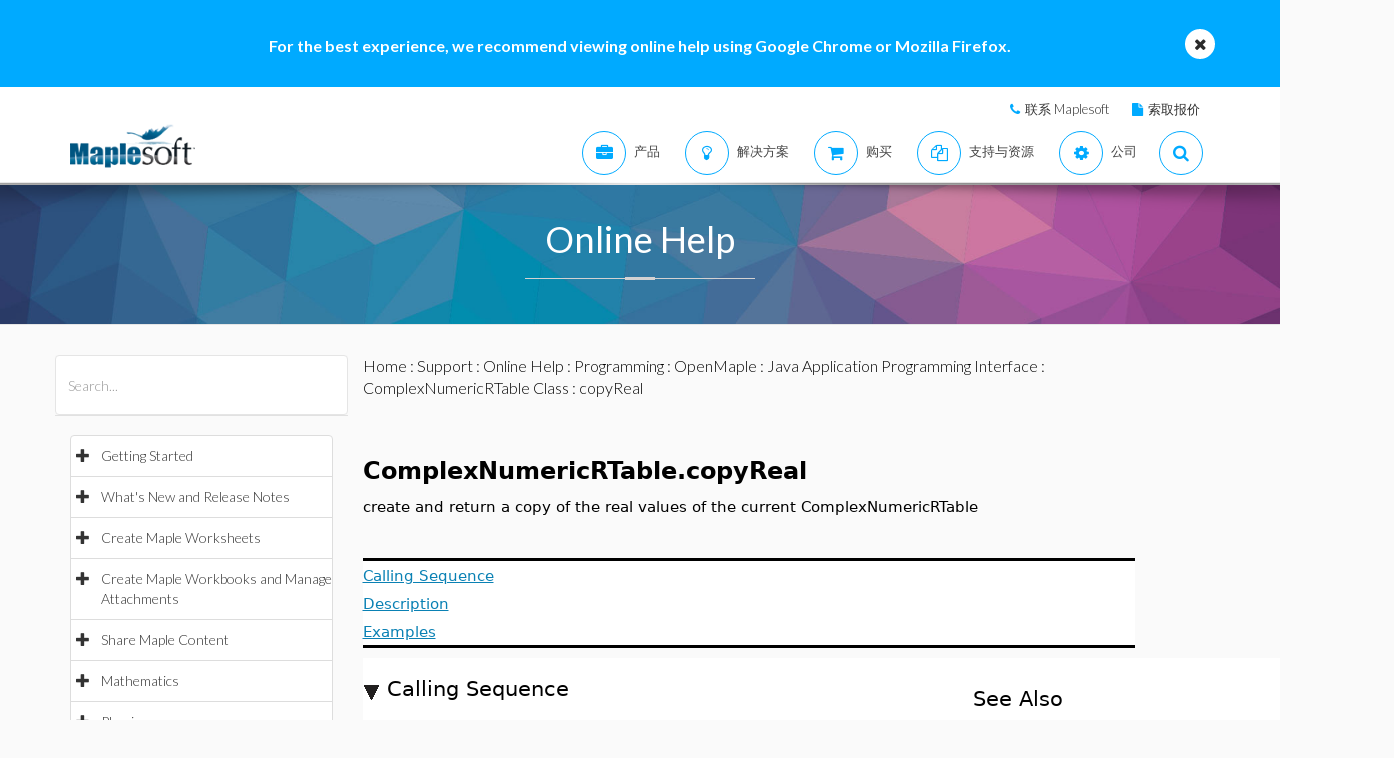

--- FILE ---
content_type: text/html; charset=utf-8
request_url: https://cn.maplesoft.com/support/help/maplesim/view.aspx?path=OpenMaple/Java/ComplexNumericRTable/copyReal
body_size: 26814
content:


<!DOCTYPE html>

<html>
<head id="Head1"><script type="text/javascript" src="https://app.termly.io/resource-blocker/2b394570-68ad-428c-8d6a-3a845434a747?autoBlock=on"></script>
<script src="//assets.adobedtm.com/launch-ENff0e0fc838cb4eea8a268a25c2e128b9.min.js" async></script>



<!-- JQuery CDN references -->
<script src="https://cdnjs.cloudflare.com/ajax/libs/jquery/1.12.4/jquery.min.js" integrity="sha512-jGsMH83oKe9asCpkOVkBnUrDDTp8wl+adkB2D+//JtlxO4SrLoJdhbOysIFQJloQFD+C4Fl1rMsQZF76JjV0eQ==" crossorigin="anonymous" referrerpolicy="no-referrer"></script>
<script src="https://cdnjs.cloudflare.com/ajax/libs/jqueryui/1.13.2/jquery-ui.min.js" integrity="sha512-57oZ/vW8ANMjR/KQ6Be9v/+/h6bq9/l3f0Oc7vn6qMqyhvPd1cvKBRWWpzu0QoneImqr2SkmO4MSqU+RpHom3Q==" crossorigin="anonymous" referrerpolicy="no-referrer"></script>
<link rel="stylesheet" href="https://cdnjs.cloudflare.com/ajax/libs/jqueryui/1.13.2/themes/redmond/jquery-ui.min.css" integrity="sha512-pL3uvb0iajriFzWcsjvmztg0ViN8MGpl4ajmiCb+xC5vnLUES2mkdp+7YAUjlcK/T+htiZH9HNkxAO+P3TbUmA==" crossorigin="anonymous" referrerpolicy="no-referrer" />
<!-- JQuery style overrides -->
<style type="text/css">
.ui-dialog .ui-dialog-titlebar-close span { margin:-8px 0px 0px -8px !important; }
</style>
<script src="/js/common.js?v=1" type="text/javascript"></script>
<!-- Google Tag Manager -->
	<script>(function(w,d,s,l,i){w[l]=w[l]||[];w[l].push({'gtm.start':
	new Date().getTime(),event:'gtm.js'});var f=d.getElementsByTagName(s)[0],
	j=d.createElement(s),dl=l!='dataLayer'?'&l='+l:'';j.async=true;j.src=
	'https://www.googletagmanager.com/gtm.js?id='+i+dl;f.parentNode.insertBefore(j,f);
	})(window,document,'script','dataLayer','GTM-NLNLK7C2');</script>
	<!-- End Google Tag Manager -->
<!-- Google tag (gtag.js) -->
<script async src="https://www.googletagmanager.com/gtag/js?id=AW-1072360689"></script>
<script>
  window.dataLayer = window.dataLayer || [];
  function gtag(){dataLayer.push(arguments);}
  gtag('js', new Date());
  gtag('config', 'AW-1072360689');
</script>
<!-- Google Analytics code snippet END -->
<!-- Bing Ads START -->
<script>(function(w,d,t,r,u){var f,n,i;w[u]=w[u]||[],f=function(){var o={ti:"5695845"};o.q=w[u],w[u]=new UET(o),w[u].push("pageLoad")},n=d.createElement(t),n.src=r,n.async=1,n.onload=n.onreadystatechange=function(){var s=this.readyState;s&&s!=="loaded"&&s!=="complete"||(f(),n.onload=n.onreadystatechange=null)},i=d.getElementsByTagName(t)[0],i.parentNode.insertBefore(n,i)})(window,document,"script","//bat.bing.com/bat.js","uetq");</script><noscript><img src="//bat.bing.com/action/0?ti=5695845&Ver=2" height="0" width="0" style="display:none; visibility: hidden;" /></noscript>
<!-- Bing Ads END -->
<!-- N.RICH website tag -->
<script type="text/javascript">
    var config ={
      cookieless: true,
    };
    !function(n,a,t,i,f,y){n[t]=n[t]||function(){(n[t].q=n[t].q||
    []).push(arguments)},n[t].l=1*new Date,f=a.createElement(i),f.async=true,y=a.getElementsByTagName(i)[0]
    ,f.src='https://us-serve.nrich.ai/tracker/assets/tracker.js?nto='+t,y.parentNode.insertBefore(f,y)}
    (window,document,'nt','script'),nt('load','eae14589-e645-48e2-84c7-ec640c84d28c', config);
</script>
<!-- LinkedIn tracking START -->
<script type="text/javascript">
_linkedin_partner_id = "3160940";
window._linkedin_data_partner_ids = window._linkedin_data_partner_ids || [];
window._linkedin_data_partner_ids.push(_linkedin_partner_id);
</script>
<script type="text/javascript">
(function(){var s = document.getElementsByTagName("script")[0];
var b = document.createElement("script");
b.type = "text/javascript";b.async = true;
b.src = "https://snap.licdn.com/li.lms-analytics/insight.min.js";
s.parentNode.insertBefore(b, s);})();
</script>
<noscript>
<img height="1" width="1" style="display:none;" alt="" src="https://px.ads.linkedin.com/collect/?pid=3160940&fmt=gif" />
</noscript>
<!-- LinkedIn trackind END -->
<script language="javascript" type="text/javascript">
    //populates the MSegment variable with the value of the .MemberSegment cookie
    var MSegment = "";
    var found = 1;
    var dc = document.cookie;
    var prefix = ".MemberSegment=";
    var begin = dc.indexOf("; " + prefix);
    if (begin == -1) {
        begin = dc.indexOf(prefix);
        if (begin != 0) found = 0;
    } else {
        begin += 2;
    }
    if (found != 0) {
        var end = document.cookie.indexOf(";", begin);
        if (end == -1) {
            end = dc.length;
        }
        MSegment = unescape(dc.substring(begin + 15, end));
    }
</script>	
<script language="javascript">var sitelanguage;</script>

	<script language="javascript">sitelanguage = "chinese";</script>

<!-- industry Based Popup Message Service Start-->
<div id="IndustryMessageDialog" style="padding:20px; display:none" >
<input type="hidden" id="hidIndustry" />
<a href="#" class="close"><img src="/images/close_pop.png" class="btn_close_industry_pop" title="Close Window" alt="Close" border="0" /></a>
    <div id="industryContent" class="industryContent" ></div>
    <div style="padding-right:15px;padding-top:5px;font-size:12px;">
     <label for="display" class="socialtext" style="float:left;padding-left:5px;padding-right:25px;"><input type="checkbox" name="chkIndustryPopup" id="chkIndustryPopup" checked />
          Do not display this message again</label><div id="industryclosebutton" style="float:right;text-decoration:underline; cursor:pointer;padding:4px 0 0 0;">Close window</div>
    </div>
</div>
<script type="text/javascript" language="javascript">function mboxLoadSCPlugin(){}</script>

	
	<link rel="canonical" href="https://cn.maplesoft.com/support/help/maplesim/view.aspx?path=OpenMaple/Java/ComplexNumericRTable/copyReal" />	


<link rel="alternate" href="https://www.maplesoft.com/support/help/maplesim/view.aspx?path=OpenMaple/Java/ComplexNumericRTable/copyReal" hreflang="en" />
<link rel="alternate" href="https://fr.maplesoft.com/support/help/maplesim/view.aspx?path=OpenMaple/Java/ComplexNumericRTable/copyReal" hreflang="fr" />
<link rel="alternate" href="https://de.maplesoft.com/support/help/maplesim/view.aspx?path=OpenMaple/Java/ComplexNumericRTable/copyReal" hreflang="de" />
<link rel="alternate" href="https://jp.maplesoft.com/support/help/maplesim/view.aspx?path=OpenMaple/Java/ComplexNumericRTable/copyReal" hreflang="jp" />
<link rel="alternate" href="https://cn.maplesoft.com/support/help/maplesim/view.aspx?path=OpenMaple/Java/ComplexNumericRTable/copyReal" hreflang="cn" />
<link rel="alternate" href="https://www.maplesoft.com/support/help/maplesim/view.aspx?path=OpenMaple/Java/ComplexNumericRTable/copyReal" hreflang="x-default" /><title>
	copyReal - Maple Help
</title><meta charset="utf-8" /><meta name="viewport" content="width=device-width, initial-scale=1" /><meta name="Description" content="ComplexNumericRTable.copyReal create and return a copy of the real values of the current ComplexNumericRTable Calling Sequence Description Examples Calling Sequence NumericRTable copyReal( ) throws MapleException Description The copyReal function creates..." /><meta name="keywords" content="Maplesoft, Waterloo Maple, Waterloo, maple, mathematics software, mathematics education, mathematics teaching, computer algebra, symbolic computation, mathematical modeling software, mathematics assessment software, distance education software, e-learning software" />
	<!-- smartbanner meta tags -->
	<meta name="smartbanner:title" content="Maple Companion" /><meta name="smartbanner:author" content="Waterloo Maple Inc." /><meta name="smartbanner:price" content="FREE" /><meta name="smartbanner:price-suffix-apple" content=" - On the App Store" /><meta name="smartbanner:price-suffix-google" content=" - In Google Play" /><meta name="smartbanner:icon-apple" content="https://www.maplesoft.com/products/MapleCompanion/images/Maple-Companion-Icon.png" /><meta name="smartbanner:icon-google" content="https://www.maplesoft.com/products/MapleCompanion/images/Maple-Companion-Icon-Android.png" /><meta name="smartbanner:button" content="View" /><meta name="smartbanner:button-url-apple" content="https://apps.apple.com/us/app/maple-companion/id1466659419?ls=1" /><meta name="smartbanner:button-url-google" content="https://play.google.com/store/apps/details?id=com.maplesoft.companion" /><meta name="smartbanner:enabled-platforms" content="android,ios" /><link href="/includes2/resources/font-awesome/css/font-awesome.min.css" rel="stylesheet" /><link rel="stylesheet" href="/includes2/resources/fontello/fontello.css" /><link rel="stylesheet" href="/includes2/css/animation.css" /><link href="/includes2/bootstrap/css/bootstrap.min.css" rel="stylesheet" /><link href="/includes2/bootstrap/css/bootstrap-treeview.css" rel="stylesheet" /><link type="text/css" href="/includes2/vendors/MEplayer/mediaelementplayer.min.css" rel="stylesheet" />
    <!-- REVOLUTION BANNER CSS SETTINGS -->
    <link rel="stylesheet" type="text/css" href="/includes2/vendors/rs-plugin/css/settings.css" media="screen" /><link href="/includes2/vendors/smoothdivscroll/smoothDivScroll.css" rel="stylesheet" /><link rel="stylesheet" href="/includes2/vendors/magnific-popup/magnific-popup.css" /><link rel="stylesheet" href="/includes2/css/aspect.css" /><link rel="stylesheet" href="/includes2/css/style.css" /><link rel="stylesheet" href="/includes2/css/responsive.css" /><link rel="stylesheet" href="/includes2/smartbanner/smartbanner.css" />
    <script type="text/javascript" src="/includes2/modernizr/modernizr.custom.27667.js"></script>    
    <script type="text/javascript" src="/support/help/js/menuTree2025.1.min.js"></script>
    
        <script type="text/javascript">
            $(function()
            {
                var aliasValue = 'OpenMaple/Java/ComplexNumericRTable/copyReal';
                if(aliasValue != null)
                {
                    var menuNodes = adjustMenuByAlias(aliasValue.replace(",","/").replace(":-","/").replace("[","/").replace("]",""));
                    if (menuNodes != null)
                    {
                        for (index = 0; index < menuNodes.length; index++) { selectNode(menuNodes[index]); }
                        $('ul.list-group').find('span.glyphicon-minus').parent().css('background-color', '#E5E5E5');
                        $('ul.list-group').find('span.glyphicon-minus').parent().each(function() { document.getElementById("hidOpenCategoryNodes").value = document.getElementById("hidOpenCategoryNodes").value == "" ? $(this).attr('data-nodeid') : document.getElementById("hidOpenCategoryNodes").value + "," + $(this).attr('data-nodeid'); });
                    }
                }
            });
        </script>
    
    <script type="text/javascript">
        
        function menuTracker()
        {
            var menuNodes = document.getElementById("hidOpenCategoryNodes").value.split(",");
            for (index = 0; index < menuNodes.length;  index++)
            {
                $('ul.list-group').find('li[data-nodeid="' + menuNodes[index] + '"]').css('background-color', '#E5E5E5');
            }
        }    
        function selectNode(nodeId)
        {
            $('#treeview2').treeview('selectNode', [parseInt(nodeId), { silent: true}]);
            $('#treeview2').treeview('revealNode', [parseInt(nodeId), { silent: true}]);
        }
        function HideBrowserNotice()
        {
            document.cookie = "BrowserSupport=NOTIFIED; expires=Fri, 20 Feb 2026 12:00:00 UTC; path=/;";
        }
    </script>
  	
  	
                            <!--[if gte IE 9]>
             <script type="text/javascript" src="/includes2/js/ie9.js"></script>
             <![endif]-->
    <!-- end paste -->
                <!--[if lt IE 9]>
     <script type="text/javascript" src="/includes2/html5shiv/html5shiv.js"></script>
     <script type="text/javascript" src="/includes2/respond/respond.min.js"></script>
                <![endif]-->
    
    <script src="https://maple.cloud/maplecloud/js/iframeResizer.min.js"></script>
    <link href="/support/help/css/view.css" type="text/css" rel="stylesheet" />
    <style type="text/css">
        .dlg-no-close .ui-dialog-titlebar-close {
			display: none;
		}
		.dlg-no-title .ui-dialog-titlebar {
			display: none;
		}
        .ui-dialog {	        
            border:0px;
	        background: transparent !important;
            outline-width: 0px !important;
        }
	</style>	
    <script type="text/javascript">		
		function adjustContentDivs()
		{
			$("table[width=\"748\"]").wrap("<div class=\"adjustor\"></div>");
				$(".MathJax").filter(function() { return $(this).width() > 400; }).wrap("<div class=\"adjustor\"></div>");
				$(".adjustor").css({ "word-wrap": "break-word", "width": "750px", "overflow": "auto", "overflow-y": "hidden" });
			}
	</script>
    <script type="text/javascript">
        //$(document).ready(function()
		//{
        
            $(document).ready(function()
            {
    	        document.getElementById("mainContent_aDownloadLink").style.display = "";
            });
        
        //});
        function showWaitScreen()
		{
			$("#dialog-message").dialog("open");
		}
		function hideWaitScreen()
		{
            $("#dialog-message").dialog("close");
            window.prerenderReady = true;
		}
	</script>
    
    <meta http-equiv="Content-Type" content="text/html; charset=UTF-8"/>
</head>
    <body data-spy="scroll" data-target="#section-nav" lang="cn">
    <!-- SiteCatalyst code version: H.14. Copyright 1997-2007 Omniture, Inc. More info available at http://www.omniture.com --><script language="JavaScript">
if (typeof s === 'undefined') {
setTimeout(tryFallback, 2000);
}
else {
load6Sense()
}
function tryFallback() {
if (typeof s === 'undefined') {
(function(){var s = document.getElementsByTagName('script')[0];
var b = document.createElement('script');
b.type = 'text/javascript';b.async = true;
b.src = '/omniture/s_code.js';
s.parentNode.insertBefore(b, s);})();
setTimeout(load6Sense, 2000);
}
else {
load6Sense();
}
}
function load6Sense() {
var interval_e = 0;
timer_e = setInterval(function () {
if( window._storagePopulated || interval_e==500){
clearInterval(timer_e);
fireAnalytics();
}
interval_e++;
}, 1);
}
function fireAnalytics() {
/* You may give each page an identifying name, server, and channel on the next lines. */
s.pageName="Help:ComplexNumericRTable Class:Java Application Programming Interface:OpenMaple:Programming:copyReal";
s.server="North America";
s.channel="Support:Help System:MapleSim:Detail";
s.pageType="";
s.prop3="english";
s.prop13="Non-Member";
/* Conversion Variables */
s.campaign="";
s.state="";
s.zip="";
s.events="";
s.products="";
s.purchaseID="";
s.currencyCode="";
s.eVar13="Non-Member";
var n = JSON.parse(localStorage.getItem('_6senseCompanyDetails'));
if (n != null) {
var company = n.company.name;
if(company == undefined && '' == company) {company='Not Identified'}
var industry = n.company.industry;
if(industry == undefined && '' == industry){industry='Not Identified'}
var employeeRange = n.company.employee_range;
if(employeeRange == undefined && '' == employeeRange){employeeRange='Not Identified'}
var revenueRange = n.company.revenue_range;
if(revenueRange == undefined && '' == revenueRange){revenueRange='Not Identified'}
var sic = n.company.sic;
if(sic == undefined && '' == sic){sic='Not Identified'}
var sicDescription = n.company.sic_description;
if(sicDescription == undefined && '' == sicDescription){sicDescription='Not Identified'}
s.eVar52 = company + '|' + industry + '|' + employeeRange + '|' + revenueRange + '|' + sic + '|' + sicDescription;
}
s.hier1="Support|Help System";
/************* DO NOT ALTER ANYTHING BELOW THIS LINE ! **************/
var s_code=s.t();if(s_code)document.write(s_code);
}
</script><!-- End SiteCatalyst code version: H.14. -->
     <!--- English -->
	
		<div class="advertising collapse" style="background-color: #00aaff;">
        <div class="clearfix">
                     <div class="container" style="padding: 0px;">
						<div class="col-md-12">
						<div class="info" style="width: 100%; padding-top: 35px; padding-bottom: 30px; background: none;">
							<div class="text medium">
                            <div class="col-md-10 col-md-offset-1">
								<div class="col-md-12">
								<div class="text-center">
								<div class="text medium" style="color: #FFFFFF; font-size: 16px;"><strong>For the best experience, we recommend viewing online help using Google Chrome or Mozilla Firefox.</strong></div>
								</div>
								</div>
									 </div>
                            <a class="close alt-bg-color" data-toggle="collapse" data-target=".advertising" style="font-size: 16px; width: 30px; height: 30px; margin-top: -15px; line-height: 30px; right: -5px;">
                                <em class="fa fa-times" style="padding-bottom: 5px;"></em>
						   
                            </a></div>
							</div>
                        </div>
                    </div>
		 </div>
	 </div> <header class="custom-3">
                <div class="top-bar hidden-sm hidden-xs" style="background-color: #ffffff; border-bottom: 0px;">
                    <div class="container hidden-xs">
                         <div class="row">
                            <div class="col-sm-4 info">
                            </div>
                            <div class="col-sm-8">
                                <div class="buttons pull-right text-right" style="padding-top: 10px;">
                                    <span class="text" style="font-size: 13px; padding: 10px 10px 5px 10px;"> <em class="fa fa-phone main-text-color"> </em><a href="https://www.maplesoft.com/contact/" style="padding-left: 5px; color: #333333">联系 Maplesoft</a></span>
                                    <span class="text" style="font-size: 13px; padding: 10px 10px 5px 10px;"> <em class="fa fa-file main-text-color"> </em><a href="https://www.maplesoft.com/contact/webforms/requestquote.aspx" style="padding-left: 5px; color: #333333">索取报价</a></span>
                                </div>
                            </div>
                        </div>
                    </div>
                </div>
                <div class="container menu-bar" role="navigation">
                    <div class="large-header">
                        <div class="logo-wrapper">
                            <a class="logo-box" href="https://www.maplesoft.com">
                                <img class="img-responsive" alt="Maplesoft logo" src="/images2015/Maplesoft_logo2x.png">
                            </a>
                        </div>

                        
                        <ul class="nav navbar-nav navbar-right">
                         <li class="uber-dropdown dropdown">
                                <a class=" v-al-container" data-toggle="dropdown" href="https://www.maplesoft.com/products/">
                                    <div class="v-al">
                                        <em class="fa fa-briefcase"></em>
                                        <div class="text">产品</div>
                                    </div>
                                </a>
                                <div id="uber-menu-1" class="uber-menu panel-collapse">
                                    <div class="container">
                                        <div class="main-wrap">
                                            <div class="items-wrap clearfix">
                                                <div class="col-xs-4 col">
                                                    <img src="/images2018/NavIcons/Maple.png" alt="Maple Icon" class="pull-left" style="padding-right: 5px;">
													<a href="https://www.maplesoft.com/products/Maple/"><h3>Maple</h3></a>
													<h4>数学软件</h4>
                                                    <a href="https://www.maplesoft.com/products/Maple/academic/">&#8226; Maple 教育学术版</a>
                                                    <a href="https://www.maplesoft.com/products/Maple/students/">&#8226; Maple 学生版</a>
													<a href="https://www.maplesoft.com/products/Learn/">&#8226; Maple Learn 在线虚拟黑板</a>
													<a href="https://www.maplesoft.com/products/MapleCalculator/">&#8226; Maple 计算器（手机App）</a>
													<a href="https://www.maplesoft.com/products/Maple/professional/">&#8226; Maple 专业版</a>
													<a href="https://www.maplesoft.com/products/Maple/personal_edition/">&#8226; Maple 个人版</a>
                                              		<p></p>
													<img src="/images2018/NavIcons/Maple-Addon.png" alt="Maple Addon Icon" class="pull-left" style="padding-right: 5px;">
													<a href="https://www.maplesoft.com/products/maple/toolboxes/"><h3>Maple 附加模块</h3></a>
													<a href="https://www.maplesoft.com/products/maple/toolboxes/index.aspx#ebooks">&#8226; 电子书和学生手册</a>
													<a href="https://www.maplesoft.com/products/maple/toolboxes/index.aspx#toolboxes">&#8226; Maple 工具箱</a>
													<a href="https://www.maplesoft.com/products/maplenet/index_aca.aspx">&#8226; MapleNET 网络部署应用</a>
													 <a href="https://www.maplesoft.com/products/maple/Mapleplayer/">&#8226; Maple Player 免费阅读器</a>
												</div>
                                 
                                                <div class="col-xs-4 col">
													<img src="/images2018/NavIcons/SSP.png" alt="Math Success Platform Icon" class="pull-left" style="padding-right: 5px;">
                                                    <a href="https://www.maplesoft.com/student-success-platform/"><h3>Math Success Platform</h3></a>
													 <a href="https://www.maplesoft.com/student-success-platform/"><h4>提高存留率</h4></a><br>
													<p></p>
													<a href="https://www.maplesoft.com/products/Mapleflow/">
													<img src="/images2024/mapleflow-icon.svg" alt="Maple Flow Icon" class="pull-left" style="padding-right: 5px; padding-top: 0px; max-height: 31px; max-width: 31px;">
                                                    <h3> Maple Flow</h3></a>
													<h4>Engineering calculations &amp; documentation</h4>
                                                    <a href="https://www.maplesoft.com/products/Mapleflow/">&#8226; Maple Flow</a>
													<a href="/products/mapleflow/migration-assistant/">&#8226; Maple Flow Migration Assistant</a>
													<p></p>
													<img src="/images2018/NavIcons/MapleSim.png" alt="MapleSim Icon" class="pull-left" style="padding-right: 5px;">
                                                    <a href="https://www.maplesoft.com/products/maplesim/"><h3>MapleSim</h3></a>
													<h4>多学科系统级建模仿真</h4>
                                                    <a href="https://www.maplesoft.com/products/maplesim/">&#8226; MapleSim</a>
													<a href="https://www.maplesoft.com/products/toolboxes/webhandling/">&#8226; MapleSim for Web Converting Systems</a>
													<a href="https://www.maplesoft.com/solutions/manufacturing/digital-twin.aspx">&#8226; MapleSim 数字孪生</a>
													<a href="https://www.maplesoft.com/products/maplesim/academic/">&#8226; MapleSim 教学应用</a>
													<a href="https://www.maplesoft.com/products/maplesim/toolboxes/">&#8226; 附加专业模型库</a>
													<a href="https://www.maplesoft.com/products/maplesim-insight/">&#8226; MapleSim Insight 虚拟调试和3D可视化</a>
                                                </div>
												 <div class="col-xs-4 col">
                                                    <img src="/images2018/NavIcons/Engineering-Services.png" alt="Engineering Services Icon" class="pull-left" style="padding-right: 5px;">
													 <a href="https://www.maplesoft.com/products/proservices/"><h3>项目服务</h3></a>
														<a href="https://www.maplesoft.com/products/proservices/">&#8226; 工程服务</a>
													 <a href="https://www.maplesoft.com/support/training/">&#8226; 培训</a>
													  <a href="https://www.maplesoft.com/solutions/machine-builders/">&#8226; 全承包解决方案</a>
													 <p style="padding-top: 15px;"></p>
                                                    <img src="/images2021/DE-Favicon.png" alt="DigitalEd Icon" class="pull-left" style="padding-right: 5px;">
													 <a href="https://www.digitaled.com/" onclick="var s=s_gi('maplesoftcom'); s.linkTrackVars='None'; s.linkTrackEvents='None'; s.tl(this,'o','Digital Ed Link');" target="_blank"><h3>Maple T.A. and M&ouml;bius</h3></a>
													 <a href="https://www.digitaled.com/" onclick="var s=s_gi('maplesoftcom'); s.linkTrackVars='None'; s.linkTrackEvents='None'; s.tl(this,'o','Digital Ed Link');" target="_blank">寻找Maple T.A.或者Möbius？ <br>
DigitalEd, 是Maplesoft技术合作伙伴，现在提供这些产品。了解更多…</a>
                                                 </div>
                                            </div>
                                        </div>
                                    </div>
                                </div>
                            </li>

                            <li class="uber-dropdown dropdown">
                                <a class=" v-al-container" data-toggle="dropdown" href="https://www.maplesoft.com/solutions/">
                                    <div class="v-al">
                                        <em class="fa fa-lightbulb-o"></em>
                                        <div class="text">解决方案</div>
                                    </div>
                                </a>
                                <div id="uber-menu-1" class="uber-menu panel-collapse">
                                    <div class="container">
                                        <div class="main-wrap">
                                            <div class="items-wrap clearfix">
                                                
                                                <div class="col-xs-3 col" style="border-right: 0px;">
													<img src="/images2018/NavIcons/Education.png" alt="Book Icon" class="pull-left" style="padding-right: 5px;">
                                                    <a href="https://www.maplesoft.com/solutions/education/"><h3>教育</h3></a>
                                                    <a href="https://www.maplesoft.com/solutions/education/solutions/matheducation.aspx">&#8226; 数学教育</a>
                                                    <a href="https://www.maplesoft.com/solutions/education/solutions/engineeringedu.aspx">&#8226; 工科教育</a>
                                                    <a href="https://www.maplesoft.com/solutions/education/solutions/college.aspx">&#8226; 高中和职业院校</a>
                                                    <a href="https://www.maplesoft.com/solutions/education/solutions/students.aspx">&#8226; 学生</a>
													<a href="https://www.maplesoft.com/products/maple/academic/remotelearning/">&#8226; 远程学习资源</a>
												</div>
												
												    <div class="col-xs-6 col" style="border-left: 1px solid #e1e1e1;">
													<div class="col-xs-6 col" style="border-right: 0px;">
													<img src="/images2018/NavIcons/industry.png" alt="Gear Icon" class="pull-left" style="padding-right: 5px;">
                                                    <a href="https://www.maplesoft.com/solutions/engineering/index.aspx"><h3>行业</h3></a>
													<h4>汽车与航空航天</h4>
													<a href="https://www.maplesoft.com/solutions/engineering/IndustrySolutions/hevev.aspx">&#8226; 电动和混动汽车</a>
												    <a href="https://www.maplesoft.com/solutions/engineering/IndustrySolutions/powertrain.aspx">&#8226; 动力总成</a>
													<a href="https://www.maplesoft.com/solutions/engineering/IndustrySolutions/vehicledynamics.aspx">&#8226; 车辆动力学</a>
													<a href="https://www.maplesoft.com/solutions/heavy-mobile-machinery/index.aspx">&#8226; 重型行走机械</a>
													<a href="https://www.maplesoft.com/solutions/engineering/IndustrySolutions/aircraftsystems.aspx">&#8226; 飞行器系统</a>
                                                    <a href="https://www.maplesoft.com/solutions/engineering/IndustrySolutions/spacesystems.aspx">&#8226; 空间系统</a>	
													<p></p>
													<h4>机器人</h4>	
													<a href="https://www.maplesoft.com/solutions/engineering/IndustrySolutions/Robotics.aspx">&#8226; 机器人技术研究</a>	
                                                    <a href="https://www.maplesoft.com/solutions/engineering/AppAreas/RoboticsMechatronics.aspx">&#8226; 运动控制/机电一体化</a>
													</div>
                                        			<div class="col-xs-6 col">
                                                    <a href="#"><h3>&nbsp;</h3></a>
													<h4>机器设计和工业自动化</h4>
													<a href="https://www.maplesoft.com/solutions/engineering/AppAreas/machine-design-software.aspx">&#8226; 机器设计</a>
													<a href="https://www.maplesoft.com/solutions/engineering/IndustrySolutions/Manufacturing.aspx">&#8226; 制造</a>	
													<a href="https://www.maplesoft.com/solutions/engineering/IndustrySolutions/Mining.aspx">&#8226; 采矿和采油设备</a>
														<a href="https://www.maplesoft.com/products/toolboxes/webhandling/">&#8226; 卷料处理</a>
														<p></p>
													<h4>其他</h4>
													<a href="https://www.maplesoft.com/solutions/engineering/IndustrySolutions/Power.aspx">&#8226; 电力</a>
													<a href="https://www.maplesoft.com/solutions/applied_research/solutions/financial.aspx">&#8226; 金融</a>
                                                    <a href="https://www.maplesoft.com/solutions/engineering/IndustrySolutions/medicaldevices.aspx">&#8226; 医疗器械</a>
													<a href="https://www.maplesoft.com/solutions/applied_research/solutions/lifesciences.aspx">&#8226; 生命科学</a>
                                        </div>
                                    </div>
												
												
												<div class="col-xs-3 col">
													<img src="/images2018/NavIcons/Application.png" alt="Atom Icon" class="pull-left" style="padding-right: 5px;">
													<a href="https://www.maplesoft.com/solutions/engineering/index.aspx"><h3>应用领域</h3></a>
                                                    <a href="https://www.maplesoft.com/products/maple/Electrical-Power-Systems/index.aspx">&#8226; 电力系统工程</a>
													<a href="https://www.maplesoft.com/products/maple/electrical-engineering-software/index.aspx">&#8226; 电气工程计算</a>
													<a href="https://www.maplesoft.com/products/maple/mechanical-engineering-software/index.aspx">&#8226; 机械工程计算</a>
													<a href="https://www.maplesoft.com/solutions/engineering/AppAreas/SimulationAnalysis.aspx">&#8226; 系统仿真与分析</a>
													<a href="https://www.maplesoft.com/solutions/engineering/AppAreas/Virtual-Commissioning.aspx">&#8226; 虚拟调试</a>
                                                    <a href="https://www.maplesoft.com/solutions/engineering/AppAreas/battery.aspx">&#8226; 电池建模与设计</a>
													<a href="https://www.maplesoft.com/products/toolboxes/heattransfer/">&#8226; 传热分析</a>
													<a href="https://www.maplesoft.com/solutions/engineering/AppAreas/Analysis_design_calculation.aspx">&#8226; 机构动力学分析</a>
													<a href="https://www.maplesoft.com/products/maple/professional">&#8226; 计算管理</a>
													<a href="https://www.maplesoft.com/solutions/engineering/AppAreas/HIL.aspx">&#8226; 硬件在环测试</a>
													<a href="https://www.maplesoft.com/solutions/engineering/AppAreas/VibrationAnalysis.aspx">&#8226; 振动分析与减振</a>
                                                </div>
                                </div>
                            </li>
                            
                            
							<li class="uber-dropdown dropdown">
                                <a class=" v-al-container" data-toggle="dropdown" href="https://www.maplesoft.com/pricing/">
                                    <div class="v-al">
                                        <em class="fa fa-shopping-cart"></em>
                                        <div class="text">购买</div>
                                    </div>
                                </a>
                                <div id="uber-menu-1" class="uber-menu panel-collapse">
                                    <div class="container">
                                        <div class="main-wrap">
                                            <div class="items-wrap clearfix">
                                                <div class="col-xs-3 col">
                                                    <a href="https://www.maplesoft.com/pricing/"><h3>产品价格</h3></a>
                                    				<a href="https://www.maplesoft.com/products/maple/pricing/">&#8226; Maple</a>
														<a href="https://www.maplesoft.com/pricing/">&#8226; Maple Flow</a>
													<a href="https://www.maplesoft.com/pricing/">&#8226; MapleSim</a>
                                   					<a href="https://www.maplesoft.com/pricing/">&#8226; 附加模块和工具箱</a>
                                   					<a href="https://www.maplesoft.com/contact/webforms/requestquote.aspx">&#8226; 索取报价</a>
                                                </div>

                                                <div class="col-xs-3 col">
                                               		<a href="https://www.maplesoft.com/store"><h3>购买</h3></a>
                                                    <a href="https://www.maplesoft.com/store">&#8226; 购买 &amp; 下载软件</a>
                                                    <a href="https://webstore.maplesoft.com/upgrade/">&#8226; 升级到最新版本</a>
													  <a href="https://www.maplesoft.com/contact/webforms/contact_sales.aspx">&#8226; 联系销售</a>
                                                </div>

                                                <div class="col-xs-3 col">
                                                    <a href="https://www.maplesoft.com/pricing/"><h3>院系/全校正版授权</h3></a>
                                                    <a href="https://www.maplesoft.com/products/maple/academic/virtualization.aspx">&#8226; 虚拟化</a>
                                                    <a href="https://www.maplesoft.com/products/maple/students/licensing_options.aspx">&#8226; 学生授权 &amp; 分销选项</a>
                                                </div>
                                              
                                                <div class="col-xs-3 col">
                                                    <a href="https://www.maplesoft.com/elite/"><h3>Maplesoft精英维护升级计划</h3></a>
													<a href="https://www.maplesoft.com/elite/">&#8226; EMP 介绍</a>
                									<a href="https://www.maplesoft.com/elite/faqs.aspx">&#8226; EMP 常见问题</a>
                                                </div>
                                            </div>
                                        </div>
                                    </div>
                                </div>
                          	</li>
										
                      	<li class="uber-dropdown dropdown">
                                <a class=" v-al-container" data-toggle="dropdown" href="https://www.maplesoft.com/site_resources/">
                                    <div class="v-al">
                                        <em class="fa fa-files-o"></em>
                                        <div class="text">支持与资源</div>
                                    </div>
                                </a>
                                <div id="uber-menu-1" class="uber-menu panel-collapse">
                                    <div class="container">
                                        <div class="main-wrap">
                                            <div class="items-wrap clearfix">
                                                <div class="col-xs-3 col">
                                                    <a href="https://www.maplesoft.com/support/"><h3>支持</h3></a>
                                    				<a href="https://www.maplesoft.com/support/">&#8226; 技术支持与客服</a>
													<a href="https://faq.maplesoft.com">&#8226; 常见问题 FAQ</a>
                                   					<a href="https://www.maplesoft.com/documentation_center">&#8226; 产品文档</a>
                                   					<a href="https://www.maplesoft.com/support/downloads/index.aspx">&#8226; 下载产品升级程序</a>
                                                    <div class="text" style="padding-top: 15px;"></div>
                                                    <a href="https://www.maplesoft.com/support/training/"><h3>产品培训</h3></a>
                                                    <a href="https://www.maplesoft.com/studentcenter/index.aspx">&#8226; 学生帮助中心</a>
													<a href="https://www.maplesoft.com/support/training/index.aspx">&#8226; 在线培训</a>
                                                    <a href="https://www.maplesoft.com/support/training/onsite.aspx">&#8226; 现场培训</a>
                                                </div>

                                                <div class="col-xs-3 col">
                                               		<a href="#"><h3>产品在线帮助</h3></a>
                                                    <a href="https://www.maplesoft.com/support/help/index.aspx">&#8226; Maple 在线帮助</a>
                                                    <a href="https://www.maplesoft.com/support/help/MapleSim/view.aspx?path=MapleSim">&#8226; MapleSim 在线帮助</a>
                                                    <div class="text" style="padding-top: 15px;"></div>
                                                    <a href="#"><h3>研讨会与活动</h3></a>
                                                    <a href="https://www.maplesoft.com/webinars/live/index.aspx">&#8226; 即将举办的研讨会</a>
                                                    <a href="https://www.maplesoft.com/webinars/recorded/index.aspx">&#8226; 往期研讨会视频</a>
                                                    <a href="https://www.maplesoft.com/company/events/index.aspx">&#8226; 即将举办的活动</a>

                                                </div>

                                                <div class="col-xs-3 col">
                                                    <a href="#"><h3>出版</h3></a>
                                                    <a href="https://www.maplesoft.com/whitepapers/index.aspx">&#8226; 技术白皮书</a>
                                                    <a href="https://www.maplesoft.com/subscribe/">&#8226; Email 时事资讯</a>
                                                    <a href="https://www.maplesoft.com/books/index.aspx">&#8226; Maple 出版书籍</a>
                                                    <a href="https://www.maplesoft.com/mathmatters/index.aspx">&#8226; Math Matters</a>
                                                   <div class="text" style="padding-top: 15px;"></div>
                                                    <a href="#"><h3>资源中心</h3></a>
                                                    <a href="https://www.maplesoft.com/teachercenter/index.aspx">&#8226; 教师资源中心</a>
                                                    <a href="https://www.maplesoft.com/studentcenter/index.aspx">&#8226; 学生帮助中心</a>
													<a href="https://www.maplesoft.com/products/maple/academic/remotelearning/">&#8226; 远程学习资源</a>
                                                </div>
                                              
                                                <div class="col-xs-3 col">
                                                    <a href="#"><h3>示例和应用</h3></a>
												 	<a href="https://www.maplesoft.com/applications/index.aspx">&#8226; Maple 应用示例中心</a>
													<a href="https://www.maplesoft.com/products/maplesim/ModelGallery/">&#8226; MapleSim 模型库</a>
                									<a href="https://www.maplesoft.com/company/casestudies/">&#8226; 用户案例</a>
                									<a href="https://www.maplesoft.com/engineeringfundamentals/">&#8226; 工科基础课程示范资源</a>
													<a href="https://www.maplesoft.com/teachingconcepts/">&#8226; 基础课程中使用 Maple 教学</a>
                                                   <div class="text" style="padding-top: 15px;"></div>
                                                    <a href="https://www.maplesoft.com/community/"><h3>社区</h3></a>
                                                    <a href="http://www.mapleprimes.com">&#8226; MaplePrimes – 论坛、博客等</a>
                                                    <a href="https://maple.cloud/">&#8226; MapleCloud – Maple 云盘</a>
													<a href="https://www.mapleconference.com/">&#8226; Maple 用户会议</a>
                                                </div>
                                            </div>
                                        </div>
                                    </div>
                                </div>
                          	</li>
                         <li class="uber-dropdown dropdown">
                                <a class=" v-al-container" data-toggle="dropdown" href="https://www.maplesoft.com/company/about/">
                                    <div class="v-al">
                                        <em class="fa fa-cog"></em>
                                        <div class="text">公司</div>
                                    </div>
                                </a>
                                <div id="uber-menu-1" class="uber-menu panel-collapse">
                                    <div class="container">
                                        <div class="main-wrap">
                                            <div class="items-wrap clearfix">
                                                <div class="col-xs-3 col">
                                                    <a href="https://www.maplesoft.com/company/about/"><h3>关于 Maplesoft</h3></a>
                                                    <a href="https://www.maplesoft.com/company/about/">&#8226; 公司介绍</a>
                                                    <a href="https://www.maplesoft.com/company/about/#management">&#8226; 公司管理层</a>
                                                    <a href="https://www.maplesoft.com/company/about/#customers">&#8226; 客户</a>
													 <a href="https://www.maplesoft.com/partnerships/">&#8226; 技术合作和产品贴牌合作</a>
                                                </div>
                                                <div class="col-xs-3 col">
                                                    <a href="https://www.maplesoft.com/media/"><h3>媒体中心</h3></a>
                                                    <a href="https://www.maplesoft.com/company/news/">&#8226; 媒体中心</a>
                                                    <a href="https://www.maplesoft.com/company/casestudies/">&#8226; 用户案例</a>
                                                    <a href="https://www.maplesoft.com/company/publications/articles/">&#8226; 媒体报道</a>
                                                </div>
                                                <div class="col-xs-3 col">
                                                	<a href="https://www.maplesoft.com/community/"><h3>用户社区</h3></a>
                                                    <a href="http://www.mapleprimes.com">&#8226; MaplePrimes – 论坛、博客等</a>
                                                    <a href="https://www.maplesoft.com/ambassador/">&#8226; Maple 大使计划</a>
													<a href="https://www.mapleconference.com/">&#8226; Maple 用户会议</a>
                                                </div>
                                                   <div class="col-xs-3 col">
                                                    <a href="https://www.maplesoft.com/contact/"><h3>联系我们</h3></a>
                                                    <a href="https://www.maplesoft.com/contact/">&#8226; 全球联系方式</a>
                                                    <a href="https://www.maplesoft.com/company/careers/">&#8226; 招聘</a>
                                                </div>
                                            </div>
                                        </div>
                                    </div>
                                </div>
                            </li>
										
						<li class="uber-dropdown dropdown">
                                    <div class="v-al">
                                       <a data-toggle="collapse" href="#search" class="v-al-container">
                            <em class="fa fa-search"></em>
										</a>
                                    </div>
                            </li>
                            
                        </ul>
                    </div>

                    <div class="mobile-header">

                        <div class="logo-wrapper">
                            <a class="logo-box" href="https://www.maplesoft.com">
                                <img class="img-responsive" alt="Maplesoft logo" src="/images2015/Maplesoft_logo_sm.png">
                            </a>
                        </div>

                        <ul class="main-menu" id="navbar-collapse-1">
                            <li class="main alt-bg-color">
                                <button type="button" class="collapsed fa fa-times" data-toggle="collapse" data-target="#navbar-collapse-1"></button>
                            </li>

                            <li>
							
                            <a href="https://www.maplesoft.com/index.aspx">Home</a>
							
							</li>
								
                            <li>
                                <a href="https://www.maplesoft.com/products/">产品</a>
                                <ul class="submenu">
                                    <li><a href="https://www.maplesoft.com/products/Maple/">Maple</a></li>
                                    <li><a href="https://www.maplesoft.com/products/toolboxes/">Maple 附加模块</a></li>
									<li><a href="https://www.maplesoft.com/products/Learn/">Maple Learn 在线虚拟黑板</a></li>
									<li><a href="https://www.maplesoft.com/products/MapleCalculator/">Maple 计算器（手机App）</a></li>
                                       <li><a href="https://www.maplesoft.com/products/Mapleflow/">Maple Flow</a></li>
									<li><a href="https://www.maplesoft.com/products/MapleSim/">MapleSim</a></li>
									 <li><a href="https://www.maplesoft.com/products/toolboxes/#maplesim">MapleSim 附加模块</a></li>
									<li><a href="https://www.maplesoft.com/products/proservices/">项目服务</a></li>
									<li><a href="https://www.maplesoft.com/OnlineLearning/">在线教育产品</a></li>
                                </ul>
                            </li>
							
							  <li>
                                 <a href="https://www.maplesoft.com/solutions/">解决方案</a>
                                <ul class="submenu">
                                    <li><a href="https://www.maplesoft.com/MapleEducation/">教育</a></li>
                                    <li><a href="https://www.maplesoft.com/Engineering/#industrysolutions">行业</a></li>
                                    <li><a href="https://www.maplesoft.com/Engineering/#industrysolutions">应用领域</a></li>
                                </ul>
                            </li>
							
                            <li>
                                <a href="https://www.maplesoft.com/pricing/">购买</a>
                                <ul class="submenu">
                                    <li><a href="https://www.maplesoft.com/pricing/">产品价格</a></li>
                                    <li><a href="https://www.maplesoft.com/store">购买</a></li>
                                    <li><a href="https://www.maplesoft.com/pricing">院系/全校正版授权</a></li>
                                	<li><a href="https://www.maplesoft.com/elite/">Maplesoft精英维护升级计划</a></li>
                                </ul>
                            </li>

                            <li>
                                <a href="https://www.maplesoft.com/site_resources/">支持与资源</a>
                                <ul class="submenu">
                                    <li><a href="https://www.maplesoft.com/support/">支持</a></li>
                                    <li><a href="https://www.maplesoft.com/support/training/">产品培训</a></li>
                                    <li><a href="https://www.maplesoft.com/support/help/">产品在线帮助</a></li>
                                    <li><a href="https://www.maplesoft.com/webinars/live/">研讨会与活动</a></li>
                                    <li><a href="https://www.maplesoft.com/whitepapers/">出版</a></li>
                                    <li><a href="https://www.maplesoft.com/welcome/">资源中心</a></li>
                                    <li><a href="https://www.maplesoft.com/applications/">示例和应用</a></li>
                                    <li><a href="https://www.maplesoft.com/community/">社区</a></li>
                                </ul>
                            </li>

                            <li>
                                <a href="https://www.maplesoft.com/company/about/">公司</a>
                                <ul class="submenu">
                                    <li><a href="https://www.maplesoft.com/company/about/">关于 Maplesoft</a></li>
                                    <li><a href="https://www.maplesoft.com/media/">媒体中心</a></li>
                                     <li><a href="https://www.maplesoft.com/community">用户社区</a></li>
									<li><a href="https://www.maplesoft.com/contact/">联系我们</a></li>
                                </ul>
                            </li>

                        </ul>

                        <button type="button" class="navbar-toggle collapsed" data-toggle="collapse" data-target="#navbar-collapse-1">
                            <span class="sr-only">Toggle navigation</span>
                            <span class="icon-bar main-bg-color"></span>
                            <span class="icon-bar main-bg-color"></span>
                            <span class="icon-bar main-bg-color"></span>
                        </button>
                    </div>
                </div>
         	 <div class="shadow v4"></div>
            </header>
            
            <div id="search" class="panel-collapse collapse">
                <div class="container">
                    <div class="row">
                        <div class="col-xs-12">
                        	<form name="gs" method="get" action="https://www.maplesoft.com/search?q=" id="sitesearch" style="margin:0;padding:0;">
                            <div class="input-group">
								<input type="text" name="q" id="mainSearch" value="" placeholder="Search..." class="form-control" style="font-size:16px;">
                                <span class="input-group-btn">
                                    <button class="btn btn-default button solid blue" alt="go" name="btnG" id="searchGo">
                                        <span class="over">
                                            <em class="fa fa-search"></em>
                                        </span>
                                    </button>
                                </span>
                            </div><!-- /input-group -->
                            </form>
                        </div>
                    </div>
                </div>
            </div>
            <script language="javascript" type="text/javascript">
			function watermark(inputId,text){
			  var inputBox = document.getElementById(inputId);
				if (inputBox.value.length > 0){
				  if (inputBox.value == text)
					inputBox.value = '';
				}
				else
				  inputBox.value = text;
			}
			</script>
    <div class="content" style="background-image:url(/lp/Maple2015/bk.jpg); background-repeat:no-repeat; background-size:100%; background-position:center top;">
        <div class="container" style="padding-top:5px; padding-bottom:3px;">
            <div class="row">
				 <div class="col-md-12 text-center"> 
                    <h1 class="alt-text-color" style="font-size:36px;">Online Help</h1> 
               		<div class="divider divider-3"></div>
				 </div>
           </div>
		</div>  
	</div>
	
	<div class="container only" style="padding-top:0px;">
	    <div class="row">
            
            <div class="col-md-3 col-sm-4">
                
                <form id="search" action="/support/help/search.aspx" method="get">
                <input type="text" name="term" id="Text1" class="form-control" placeholder="Search...">
                </form>
                <h6 style="padding-top:7px"><input type="radio" name="pr" value="All" id="allRadio" checked="checked"/> All Products&nbsp;&nbsp;&nbsp;<input type="radio" name="pr" value="Maple" id="mapleRadio" /> Maple&nbsp;&nbsp;&nbsp;<input type="radio" name="pr" value="MapleSim" id="simRadio" /> MapleSim </h6>
                <br/><br/>
                <div id="treeview2" class="black-text-color" style="font-size:14px; width: 100%;"></div>
                <input type="hidden" id="hidOpenCategoryNodes" />
            </div>
            <div class="col-md-9 col-sm-8">
                <div id="divBreadCrumb"><a href="/">Home</a> : <a href="/support">Support</a> : <a href="/support/help">Online Help</a> : <a href="../category.aspx?cid=450">Programming</a> : <a href="../category.aspx?cid=585">OpenMaple</a> : <a href="../category.aspx?cid=600">Java Application Programming Interface</a> : <a href="../category.aspx?cid=620">ComplexNumericRTable Class</a> : copyReal</div>
                <h1 id="header" style="padding-top:15px;"></h1>
                <form method="post" action="./view.aspx?path=OpenMaple%2fJava%2fComplexNumericRTable%2fcopyReal" id="Form1">
<div class="aspNetHidden">
<input type="hidden" name="__EVENTTARGET" id="__EVENTTARGET" value="" />
<input type="hidden" name="__EVENTARGUMENT" id="__EVENTARGUMENT" value="" />
<input type="hidden" name="__VIEWSTATE" id="__VIEWSTATE" value="+ovB6rE6a0FTXAAz5YQJRzSXFsWRKOoDiUY5QhIGu8NtUJ7IdiknlGPfR3Xoj1MUX3QkNPAU1k2/kRkuHzuFENWZtzj8I/7VpgPEXixJ9CcQNYBBCeSbEgx5eeFjRICA18/[base64]" />
</div>

<script type="text/javascript">
//<![CDATA[
var theForm = document.forms['Form1'];
if (!theForm) {
    theForm = document.Form1;
}
function __doPostBack(eventTarget, eventArgument) {
    if (!theForm.onsubmit || (theForm.onsubmit() != false)) {
        theForm.__EVENTTARGET.value = eventTarget;
        theForm.__EVENTARGUMENT.value = eventArgument;
        theForm.submit();
    }
}
//]]>
</script>


<script src="/support/help/WebResource.axd?d=pynGkmcFUV2th3i-GVKGox8piWBlZ9_yHO60y-PP25hy3pjz3gOKmmvGZPuxRGBgcowaHa0GbF01&amp;t=638883127099574018" type="text/javascript"></script>


<script src="/support/help/ScriptResource.axd?d=NJmAwtEo3IqSyclC8oPGuyRBivSYK2cz9CL5TIYdb1ySZ6LQTsYvNdyxzbDOi_YxYcfBEHTDV6wWuRz7xZipEDGA-A_blWo5Fof8wyYZrbt1cb2n8N8Rw0oVmCu2d8r0durChLhVmDRVRbgCXN03hg2&amp;t=74a40145" type="text/javascript"></script>
<script src="/support/help/ScriptResource.axd?d=dwY9oWetJoLsTzKYDe5rHFm9Armviu5blaQ74yeryBiamzSi9s7LC3L2e6u6eJ3XPIpRC8n2nr9THjVj-CtrusfSL7m8RSCgmPTmaLHpfCCRf9V684V0b9Q6BLFnYjWb4dPJeXE06FzLOjypAlyZkOBSPaAIpndu0&amp;t=74a40145" type="text/javascript"></script>
<div class="aspNetHidden">

	<input type="hidden" name="__VIEWSTATEGENERATOR" id="__VIEWSTATEGENERATOR" value="919C5FFE" />
	<input type="hidden" name="__EVENTVALIDATION" id="__EVENTVALIDATION" value="d7ADvmFVdjVCMnHJ6llnQPpeeRRZ5u0Y3jgNOeAAcgI/8amMDZ8ht50/tkFBAqIz4NWGjVkcV+SqLcXXig0OCCjF9dFEwLRNygE9kKSjRU0=" />
</div>
                <script type="text/javascript">
//<![CDATA[
Sys.WebForms.PageRequestManager._initialize('ctl00$ctl00$ScriptManager1', 'Form1', [], [], [], 90, 'ctl00$ctl00');
//]]>
</script>

                <div id="mainPanel">
	
                
    <div id="mainContent_viewPanel">
		
        
        <iframe id="mainContent_documentIFrame" frameBorder="0" scrolling="no" style="width:100%;height:100%;background-color:#FAFAFA;overflow:auto;display:none;font-family:DejaVu;"></iframe>
        <script type="text/javascript">iFrameResize({log:true, checkOrigin: false});</script>
		<span id="mainContent_documentBody" class="body viewer" style="display:none;"></span>
        <div id="divContent" style=""><script language="JavaScript" type="text/javascript" src="/support/help/maplenet/maplecloud/maplecloud.nocache.js"></script>
<script language="JavaScript" type="text/javascript" src="/support/help/maplenet/js/safari.js"></script>
<script language="JavaScript" type="text/javascript" src="/support/help/maplenet/js/worksheet.js"></script>
<script language="JavaScript" type="text/javascript">
var worksheet = new Worksheet();

function doSubmit() {
    worksheet.updateComponents();
    return true;
}
function reexecuteWorksheet() {
    worksheet.reexecuteWorksheet();
}
function refreshWorksheet() {
    worksheet.refreshWorksheet();
}
function reloadWorksheet() {
    worksheet.reloadWorksheet();
}
function closeWorksheet() {
    worksheet.closeWorksheet();
}
function stopWorksheet() {
    worksheet.stopWorksheet();
}
function pingWorksheet() {
    worksheet.pingWorksheet();
}
</script>
<script language="JavaScript" type="text/javascript">
var tempComponent;

</script>
<iframe name="updates" src="/support/help/empty.html" width="0" height="0" frameborder="0"></iframe>
<iframe name="ping_frame" src="/support/help/empty.html" width="0" height="0" frameborder="0"></iframe>
<input name="md.ref" id="md.ref" type="hidden" value="C2E95650DC2467C79CADA832B7E29A8A" readonly=""><table id="worksheet_margin" align="center" width="780"><tr><td>
<p style="margin:0 0 0 0; padding-top:8px; padding-bottom:4px" align="left">
<span style="color:#000000;font-size: 18pt;font-family: DejaVu Sans;font-weight:bold;font-style:normal;">ComplexNumericRTable.copyReal</span>
</p>
<p style="margin:0 0 0 0; padding-top:3px; padding-bottom:3px" align="left">
<span style="color:#000000;font-size: 11pt;font-family: DejaVu Sans;font-weight:normal;font-style:normal;">create and return a copy of the real values of the current ComplexNumericRTable</span>
</p>
<p style="margin:0 0 0 0; padding-top:3px; padding-bottom:3px" align="left">
<span style="color:#000000;font-size: 11pt;font-family: DejaVu Sans;font-weight:normal;font-style:normal;">&nbsp;
</span>
</p>
<p align="left"><table width="772">
<tr><td align="left" cellspacing="0"><table style="empty-cells:show;border-collapse:collapse;border:none;border-color:black;border-width:1;margin:1 1 1 1;" width="100%" cellspacing="0">

	<colgroup span="1" width="764"></colgroup>
	<tr>
		<td style="background-color:rgb(255,255,255);border-left:none;border-right:none;border-top:solid;border-bottom:solid;border-color:black;border-width:1;padding-top:3;padding-bottom:3;padding-left:3;padding-right:3;" valign="top" colspan="1" rowspan="1">
<p style="margin:0 0 0 0; padding-top:3px; padding-bottom:3px" align="left">
<a href="#usage"><span style="color:#0a81b4;font-size: 11pt;font-family: DejaVu Sans;font-weight:normal;font-style:normal;"><u>Calling Sequence</u></span></a>
</p>
<p style="margin:0 0 0 0; padding-top:3px; padding-bottom:3px" align="left">
<a href="#info"><span style="color:#0a81b4;font-size: 11pt;font-family: DejaVu Sans;font-weight:normal;font-style:normal;"><u>Description</u></span></a>
</p>
<p style="margin:0 0 0 0; padding-top:3px; padding-bottom:3px" align="left">
<a href="#examples"><span style="color:#0a81b4;font-size: 11pt;font-family: DejaVu Sans;font-weight:normal;font-style:normal;"><u>Examples</u></span></a>
</p>

		</td>
	</tr>
</table>
</td></tr>
<tr><td align="left" style="font-weight:bold"></td></tr>
</table></p>
<p align="left"><table width="772">
<tr><td align="left" cellspacing="0"><table style="empty-cells:show;border-collapse:collapse;border:none;border-color:black;border-width:1;margin:1 1 1 1;" width="100%" cellspacing="0">

	<colgroup span="1" width="625"></colgroup>
	<colgroup span="1" width="130"></colgroup>
	<tr>
		<td style="background-color:rgb(255,255,255);border-left:none;border-right:none;border-top:none;border-bottom:none;border-color:black;border-width:1;padding-top:3;padding-bottom:3;padding-left:3;padding-right:3;" valign="top" colspan="1" rowspan="1"><span id="table26_section31" name="table26_section31">
<table style="border:none" cellpadding="0" cellspacing="0" width="100%">
<col width="24">
<tr valign="baseline">
<td>
<img src="arrow_down.gif">
</td>
<td>
<p style="margin:0 0 0 0; padding-top:16px; padding-bottom:8px" align="left">
<a name="usage"></a><span style="color:#000000;font-size: 16pt;font-family: DejaVu Sans;font-weight:normal;font-style:normal;">Calling Sequence</span>
</p>
</td>
</tr>
<tr>
<td class="section_border"></td>
<td>
<span id="table26_section31_body" name="table26_section31_body" style="display:inline">
<p style="margin:0 0 0 0; padding-top:3px; padding-bottom:3px" align="left">
<span style="color:#000000;font-size: 11pt;font-family: DejaVu Sans Mono;font-weight:bold;font-style:normal;">NumericRTable copyReal( ) throws MapleException</span>
</p>
</span>
</td>
</tr>
</table>
</span>
<span id="table26_section37" name="table26_section37">
<table style="border:none" cellpadding="0" cellspacing="0" width="100%">
<col width="24">
<tr valign="baseline">
<td>
<img src="arrow_down.gif">
</td>
<td>
<p style="margin:0 0 0 0; padding-top:16px; padding-bottom:8px" align="left">
<a name="info"></a><span style="color:#000000;font-size: 16pt;font-family: DejaVu Sans;font-weight:normal;font-style:normal;">Description</span>
</p>
</td>
</tr>
<tr>
<td class="section_border"></td>
<td>
<span id="table26_section37_body" name="table26_section37_body" style="display:inline">
<table width="100%" style="margin-left:0px;margin-right:0px">
<col>
<col width="100%">
<col width="100%">
<tr valign="baseline">
<td>
<span style="color:#000000;font-size: 11pt;font-family: DejaVu Sans;font-weight:normal;font-style:normal;">
&#8226;&nbsp;</span>
</td>
<td>
<p style="margin:0 0 0 0; padding-top:3px; padding-bottom:3px" align="left">
<span style="color:#000000;font-size: 11pt;font-family: DejaVu Sans;font-weight:normal;font-style:normal;">The </span><span style="color:#78000e;font-size: 11pt;font-family: DejaVu Sans Mono;font-weight:bold;font-style:normal;">copyReal</span><span style="color:#000000;font-size: 11pt;font-family: DejaVu Sans;font-weight:normal;font-style:normal;">&nbsp;function creates and returns a new </span><a href="view.aspx?path=OpenMaple%2fJava%2fNumericRTable"><span style="color:#0a81b4;font-size: 11pt;font-family: DejaVu Sans;font-weight:normal;font-style:normal;"><u>NumericRTable</u></span></a><span style="color:#000000;font-size: 11pt;font-family: DejaVu Sans;font-weight:normal;font-style:normal;">&nbsp;that contains the real components of each element of the current </span><span style="color:#78000e;font-size: 11pt;font-family: DejaVu Sans Mono;font-weight:bold;font-style:normal;">ComplexNumericRTable</span><span style="color:#000000;font-size: 11pt;font-family: DejaVu Sans;font-weight:normal;font-style:normal;">.</span>
</p>
</td>
</tr>
</table>
<table width="100%" style="margin-left:0px;margin-right:0px">
<col>
<col width="100%">
<col width="100%">
<tr valign="baseline">
<td>
<span style="color:#000000;font-size: 11pt;font-family: DejaVu Sans;font-weight:normal;font-style:normal;">
&#8226;&nbsp;</span>
</td>
<td>
<p style="margin:0 0 0 0; padding-top:3px; padding-bottom:3px" align="left">
<span style="color:#000000;font-size: 11pt;font-family: DejaVu Sans;font-weight:normal;font-style:normal;">As </span><span style="color:#78000e;font-size: 11pt;font-family: DejaVu Sans Mono;font-weight:bold;font-style:normal;">RTables</span><span style="color:#000000;font-size: 11pt;font-family: DejaVu Sans;font-weight:normal;font-style:normal;">&nbsp;do not have unique representations, the returned copy is a different Maple object from the original. &nbsp;Therefore changes to the copy do not affect the original.</span>
</p>
</td>
</tr>
</table>
</span>
</td>
</tr>
</table>
</span>
<span id="table26_section54" name="table26_section54">
<table style="border:none" cellpadding="0" cellspacing="0" width="100%">
<col width="24">
<tr valign="baseline">
<td>
<img src="arrow_down.gif">
</td>
<td>
<p style="margin:0 0 0 0; padding-top:16px; padding-bottom:8px" align="left">
<a name="examples"></a><span style="color:#000000;font-size: 16pt;font-family: DejaVu Sans;font-weight:normal;font-style:normal;">Examples</span>
</p>
</td>
</tr>
<tr>
<td class="section_border"></td>
<td>
<span id="table26_section54_body" name="table26_section54_body" style="display:inline">
<p align="left"><table width="593">
<tr><td align="left" cellspacing="0"><table style="empty-cells:show;border-collapse:collapse;border:none;border-color:black;border-width:1;margin:1 1 1 1;" width="100%" cellspacing="0">

	<colgroup span="1" width="585"></colgroup>
	<tr>
		<td style="background-color:rgb(255,255,255);border-left:none;border-right:none;border-top:none;border-bottom:none;border-color:black;border-width:1;padding-top:3;padding-bottom:3;padding-left:3;padding-right:3;" valign="top" colspan="1" rowspan="1">
<p style="margin:0 0 0 0; padding-top:0px; padding-bottom:0px" align="left">
<span style="color:#000000;font-size: 11pt;font-family: DejaVu Sans Mono;font-weight:normal;font-style:normal;">import com.maplesoft.openmaple.*;</span>
</p>

		</td>
	</tr>
	<tr>
		<td style="background-color:rgb(255,255,255);border-left:none;border-right:none;border-top:none;border-bottom:none;border-color:black;border-width:1;padding-top:3;padding-bottom:3;padding-left:3;padding-right:3;" valign="top" colspan="1" rowspan="1">
<p style="margin:0 0 0 0; padding-top:0px; padding-bottom:0px" align="left">
<span style="color:#000000;font-size: 11pt;font-family: DejaVu Sans Mono;font-weight:normal;font-style:normal;">import com.maplesoft.externalcall.MapleException;</span>
</p>

		</td>
	</tr>
	<tr>
		<td style="background-color:rgb(255,255,255);border-left:none;border-right:none;border-top:none;border-bottom:none;border-color:black;border-width:1;padding-top:3;padding-bottom:3;padding-left:3;padding-right:3;" valign="top" colspan="1" rowspan="1">
<p style="margin:0 0 0 0; padding-top:0px; padding-bottom:0px" align="left">
<span style="color:#000000;font-size: 11pt;font-family: DejaVu Sans Mono;font-weight:normal;font-style:normal;">class Example</span>
</p>

		</td>
	</tr>
	<tr>
		<td style="background-color:rgb(255,255,255);border-left:none;border-right:none;border-top:none;border-bottom:none;border-color:black;border-width:1;padding-top:3;padding-bottom:3;padding-left:3;padding-right:3;" valign="top" colspan="1" rowspan="1">
<p style="margin:0 0 0 0; padding-top:0px; padding-bottom:0px" align="left">
<span style="color:#000000;font-size: 11pt;font-family: DejaVu Sans Mono;font-weight:normal;font-style:normal;">{</span>
</p>

		</td>
	</tr>
	<tr>
		<td style="background-color:rgb(255,255,255);border-left:none;border-right:none;border-top:none;border-bottom:none;border-color:black;border-width:1;padding-top:3;padding-bottom:3;padding-left:3;padding-right:3;" valign="top" colspan="1" rowspan="1">
<p style="margin:0 0 0 0; padding-top:0px; padding-bottom:0px" align="left">
<span style="color:#000000;font-size: 11pt;font-family: DejaVu Sans Mono;font-weight:normal;font-style:normal;">&nbsp;&nbsp;&nbsp;&nbsp;public static void main( String notused[] ) throws MapleException</span>
</p>

		</td>
	</tr>
	<tr>
		<td style="background-color:rgb(255,255,255);border-left:none;border-right:none;border-top:none;border-bottom:none;border-color:black;border-width:1;padding-top:3;padding-bottom:3;padding-left:3;padding-right:3;" valign="top" colspan="1" rowspan="1">
<p style="margin:0 0 0 0; padding-top:0px; padding-bottom:0px" align="left">
<span style="color:#000000;font-size: 11pt;font-family: DejaVu Sans Mono;font-weight:normal;font-style:normal;">&nbsp;&nbsp;&nbsp;&nbsp;{</span>
</p>

		</td>
	</tr>
	<tr>
		<td style="background-color:rgb(255,255,255);border-left:none;border-right:none;border-top:none;border-bottom:none;border-color:black;border-width:1;padding-top:3;padding-bottom:3;padding-left:3;padding-right:3;" valign="top" colspan="1" rowspan="1">
<p style="margin:0 0 0 0; padding-top:0px; padding-bottom:0px" align="left">
<span style="color:#000000;font-size: 11pt;font-family: DejaVu Sans Mono;font-weight:normal;font-style:normal;">&nbsp;&nbsp;&nbsp;&nbsp;&nbsp;&nbsp;&nbsp;&nbsp;String[] mapleArgs = { &quot;java&quot; };</span>
</p>

		</td>
	</tr>
	<tr>
		<td style="background-color:rgb(255,255,255);border-left:none;border-right:none;border-top:none;border-bottom:none;border-color:black;border-width:1;padding-top:3;padding-bottom:3;padding-left:3;padding-right:3;" valign="top" colspan="1" rowspan="1">
<p style="margin:0 0 0 0; padding-top:0px; padding-bottom:0px" align="left">
<span style="color:#000000;font-size: 11pt;font-family: DejaVu Sans Mono;font-weight:normal;font-style:normal;">&nbsp;&nbsp;&nbsp;&nbsp;&nbsp;&nbsp;&nbsp;&nbsp;Engine engine = new Engine( mapleArgs, new EngineCallBacksDefault(), null, null );</span>
</p>

		</td>
	</tr>
	<tr>
		<td style="background-color:rgb(255,255,255);border-left:none;border-right:none;border-top:none;border-bottom:none;border-color:black;border-width:1;padding-top:3;padding-bottom:3;padding-left:3;padding-right:3;" valign="top" colspan="1" rowspan="1">
<p style="margin:0 0 0 0; padding-top:0px; padding-bottom:0px" align="left">
<span style="color:#000000;font-size: 11pt;font-family: DejaVu Sans Mono;font-weight:normal;font-style:normal;">&nbsp;&nbsp;&nbsp;&nbsp;&nbsp;&nbsp;&nbsp;&nbsp;ComplexNumericRTable cnRt = (ComplexNumericRTable)engine.evaluate( &quot;Array( 1..2, 1..2, [[1+I, 2+2*I],[3+3*I, 4+4*I]], datatype=complex(sfloat) ):&quot; );</span>
</p>

		</td>
	</tr>
	<tr>
		<td style="background-color:rgb(255,255,255);border-left:none;border-right:none;border-top:none;border-bottom:none;border-color:black;border-width:1;padding-top:3;padding-bottom:3;padding-left:3;padding-right:3;" valign="top" colspan="1" rowspan="1">
<p style="margin:0 0 0 0; padding-top:0px; padding-bottom:0px" align="left">
<span style="color:#000000;font-size: 11pt;font-family: DejaVu Sans Mono;font-weight:normal;font-style:normal;">&nbsp;&nbsp;&nbsp;&nbsp;&nbsp;&nbsp;&nbsp;&nbsp;ComplexNumericRTable rCopy = cnRt.copyReal();</span>
</p>

		</td>
	</tr>
	<tr>
		<td style="background-color:rgb(255,255,255);border-left:none;border-right:none;border-top:none;border-bottom:none;border-color:black;border-width:1;padding-top:3;padding-bottom:3;padding-left:3;padding-right:3;" valign="top" colspan="1" rowspan="1">
<p style="margin:0 0 0 0; padding-top:0px; padding-bottom:0px" align="left">
<span style="color:#000000;font-size: 11pt;font-family: DejaVu Sans Mono;font-weight:normal;font-style:normal;">&nbsp;&nbsp;&nbsp;&nbsp;&nbsp;&nbsp;&nbsp;&nbsp;System.out.println( cnRt );</span>
</p>

		</td>
	</tr>
	<tr>
		<td style="background-color:rgb(255,255,255);border-left:none;border-right:none;border-top:none;border-bottom:none;border-color:black;border-width:1;padding-top:3;padding-bottom:3;padding-left:3;padding-right:3;" valign="top" colspan="1" rowspan="1">
<p style="margin:0 0 0 0; padding-top:0px; padding-bottom:0px" align="left">
<span style="color:#000000;font-size: 11pt;font-family: DejaVu Sans Mono;font-weight:normal;font-style:normal;">&nbsp;&nbsp;&nbsp;&nbsp;&nbsp;&nbsp;&nbsp;&nbsp;System.out.println( rCopy );</span>
</p>

		</td>
	</tr>
	<tr>
		<td style="background-color:rgb(255,255,255);border-left:none;border-right:none;border-top:none;border-bottom:none;border-color:black;border-width:1;padding-top:3;padding-bottom:3;padding-left:3;padding-right:3;" valign="top" colspan="1" rowspan="1">
<p style="margin:0 0 0 0; padding-top:0px; padding-bottom:0px" align="left">
<span style="color:#000000;font-size: 11pt;font-family: DejaVu Sans Mono;font-weight:normal;font-style:normal;">&nbsp;&nbsp;&nbsp;&nbsp;&nbsp;&nbsp;&nbsp;&nbsp;int[] index = new int[2];</span>
</p>

		</td>
	</tr>
	<tr>
		<td style="background-color:rgb(255,255,255);border-left:none;border-right:none;border-top:none;border-bottom:none;border-color:black;border-width:1;padding-top:3;padding-bottom:3;padding-left:3;padding-right:3;" valign="top" colspan="1" rowspan="1">
<p style="margin:0 0 0 0; padding-top:0px; padding-bottom:0px" align="left">
<span style="color:#000000;font-size: 11pt;font-family: DejaVu Sans Mono;font-weight:normal;font-style:normal;">&nbsp;&nbsp;&nbsp;&nbsp;&nbsp;&nbsp;&nbsp;&nbsp;index[0] = 1;</span>
</p>

		</td>
	</tr>
	<tr>
		<td style="background-color:rgb(255,255,255);border-left:none;border-right:none;border-top:none;border-bottom:none;border-color:black;border-width:1;padding-top:3;padding-bottom:3;padding-left:3;padding-right:3;" valign="top" colspan="1" rowspan="1">
<p style="margin:0 0 0 0; padding-top:0px; padding-bottom:0px" align="left">
<span style="color:#000000;font-size: 11pt;font-family: DejaVu Sans Mono;font-weight:normal;font-style:normal;">&nbsp;&nbsp;&nbsp;&nbsp;&nbsp;&nbsp;&nbsp;&nbsp;index[1] = 1;</span>
</p>

		</td>
	</tr>
	<tr>
		<td style="background-color:rgb(255,255,255);border-left:none;border-right:none;border-top:none;border-bottom:none;border-color:black;border-width:1;padding-top:3;padding-bottom:3;padding-left:3;padding-right:3;" valign="top" colspan="1" rowspan="1">
<p style="margin:0 0 0 0; padding-top:0px; padding-bottom:0px" align="left">
<span style="color:#000000;font-size: 11pt;font-family: DejaVu Sans Mono;font-weight:normal;font-style:normal;">&nbsp;&nbsp;&nbsp;&nbsp;&nbsp;&nbsp;&nbsp;&nbsp;ComplexNumeric cn = (ComplexNumeric)engine.evaluate( &quot;10+5*I:&quot; );</span>
</p>

		</td>
	</tr>
	<tr>
		<td style="background-color:rgb(255,255,255);border-left:none;border-right:none;border-top:none;border-bottom:none;border-color:black;border-width:1;padding-top:3;padding-bottom:3;padding-left:3;padding-right:3;" valign="top" colspan="1" rowspan="1">
<p style="margin:0 0 0 0; padding-top:0px; padding-bottom:0px" align="left">
<span style="color:#000000;font-size: 11pt;font-family: DejaVu Sans Mono;font-weight:normal;font-style:normal;">&nbsp;&nbsp;&nbsp;&nbsp;&nbsp;&nbsp;&nbsp;&nbsp;rCopy.assign( index, cn );</span>
</p>

		</td>
	</tr>
	<tr>
		<td style="background-color:rgb(255,255,255);border-left:none;border-right:none;border-top:none;border-bottom:none;border-color:black;border-width:1;padding-top:3;padding-bottom:3;padding-left:3;padding-right:3;" valign="top" colspan="1" rowspan="1">
<p style="margin:0 0 0 0; padding-top:0px; padding-bottom:0px" align="left">
<span style="color:#000000;font-size: 11pt;font-family: DejaVu Sans Mono;font-weight:normal;font-style:normal;">&nbsp;&nbsp;&nbsp;&nbsp;&nbsp;&nbsp;&nbsp;&nbsp;System.out.println( cnRt );</span>
</p>

		</td>
	</tr>
	<tr>
		<td style="background-color:rgb(255,255,255);border-left:none;border-right:none;border-top:none;border-bottom:none;border-color:black;border-width:1;padding-top:3;padding-bottom:3;padding-left:3;padding-right:3;" valign="top" colspan="1" rowspan="1">
<p style="margin:0 0 0 0; padding-top:0px; padding-bottom:0px" align="left">
<span style="color:#000000;font-size: 11pt;font-family: DejaVu Sans Mono;font-weight:normal;font-style:normal;">&nbsp;&nbsp;&nbsp;&nbsp;&nbsp;&nbsp;&nbsp;&nbsp;System.out.println( rCopy );</span>
</p>

		</td>
	</tr>
	<tr>
		<td style="background-color:rgb(255,255,255);border-left:none;border-right:none;border-top:none;border-bottom:none;border-color:black;border-width:1;padding-top:3;padding-bottom:3;padding-left:3;padding-right:3;" valign="top" colspan="1" rowspan="1">
<p style="margin:0 0 0 0; padding-top:0px; padding-bottom:0px" align="left">
<span style="color:#000000;font-size: 11pt;font-family: DejaVu Sans Mono;font-weight:normal;font-style:normal;">&nbsp;&nbsp;&nbsp;&nbsp;}</span>
</p>

		</td>
	</tr>
	<tr>
		<td style="background-color:rgb(255,255,255);border-left:none;border-right:none;border-top:none;border-bottom:none;border-color:black;border-width:1;padding-top:3;padding-bottom:3;padding-left:3;padding-right:3;" valign="top" colspan="1" rowspan="1">
<p style="margin:0 0 0 0; padding-top:0px; padding-bottom:0px" align="left">
<span style="color:#000000;font-size: 11pt;font-family: DejaVu Sans Mono;font-weight:normal;font-style:normal;">}</span>
</p>

		</td>
	</tr>
</table>
</td></tr>
<tr><td align="left" style="font-weight:bold"></td></tr>
</table></p>
<p style="margin:0 0 0 0; padding-top:3px; padding-bottom:3px" align="left">
<span style="color:#000000;font-size: 11pt;font-family: DejaVu Sans;font-weight:normal;font-style:normal;">Executing this code produces the following output.</span>
</p>
<p align="left"><table width="593">
<tr><td align="left" cellspacing="0"><table style="empty-cells:show;border-collapse:collapse;border:none;border-color:black;border-width:1;margin:1 1 1 1;" width="100%" cellspacing="0">

	<colgroup span="1" width="585"></colgroup>
	<tr>
		<td style="background-color:rgb(255,255,255);border-left:none;border-right:none;border-top:none;border-bottom:none;border-color:black;border-width:1;padding-top:3;padding-bottom:3;padding-left:3;padding-right:3;" valign="top" colspan="1" rowspan="1">
<p style="margin:0 0 0 0; padding-top:0px; padding-bottom:0px" align="left">
<span style="color:#000000;font-size: 11pt;font-family: DejaVu Sans Mono;font-weight:normal;font-style:normal;">Array(1..2, 1..2, [[1.+1.*I,2.+2.*I],[3.+3.*I,4.+4.*I]], datatype =</span>
</p>

		</td>
	</tr>
	<tr>
		<td style="background-color:rgb(255,255,255);border-left:none;border-right:none;border-top:none;border-bottom:none;border-color:black;border-width:1;padding-top:3;padding-bottom:3;padding-left:3;padding-right:3;" valign="top" colspan="1" rowspan="1">
<p style="margin:0 0 0 0; padding-top:0px; padding-bottom:0px" align="left">
<span style="color:#000000;font-size: 11pt;font-family: DejaVu Sans Mono;font-weight:normal;font-style:normal;">complex(sfloat), storage = rectangular, order = Fortran_order)</span>
</p>

		</td>
	</tr>
	<tr>
		<td style="background-color:rgb(255,255,255);border-left:none;border-right:none;border-top:none;border-bottom:none;border-color:black;border-width:1;padding-top:3;padding-bottom:3;padding-left:3;padding-right:3;" valign="top" colspan="1" rowspan="1">
<p style="margin:0 0 0 0; padding-top:0px; padding-bottom:0px" align="left">
<span style="color:#000000;font-size: 11pt;font-family: DejaVu Sans Mono;font-weight:normal;font-style:normal;">Array(1..2, 1..2, [[1.+0.*I,2.+0.*I],[3.+0.*I,4.+0.*I]], datatype =</span>
</p>

		</td>
	</tr>
	<tr>
		<td style="background-color:rgb(255,255,255);border-left:none;border-right:none;border-top:none;border-bottom:none;border-color:black;border-width:1;padding-top:3;padding-bottom:3;padding-left:3;padding-right:3;" valign="top" colspan="1" rowspan="1">
<p style="margin:0 0 0 0; padding-top:0px; padding-bottom:0px" align="left">
<span style="color:#000000;font-size: 11pt;font-family: DejaVu Sans Mono;font-weight:normal;font-style:normal;">complex(sfloat), storage = rectangular, order = Fortran_order)</span>
</p>

		</td>
	</tr>
	<tr>
		<td style="background-color:rgb(255,255,255);border-left:none;border-right:none;border-top:none;border-bottom:none;border-color:black;border-width:1;padding-top:3;padding-bottom:3;padding-left:3;padding-right:3;" valign="top" colspan="1" rowspan="1">
<p style="margin:0 0 0 0; padding-top:0px; padding-bottom:0px" align="left">
<span style="color:#000000;font-size: 11pt;font-family: DejaVu Sans Mono;font-weight:normal;font-style:normal;">Array(1..2, 1..2, [[1.+1.*I,2.+2.*I],[3.+3.*I,4.+4.*I]], datatype =</span>
</p>

		</td>
	</tr>
	<tr>
		<td style="background-color:rgb(255,255,255);border-left:none;border-right:none;border-top:none;border-bottom:none;border-color:black;border-width:1;padding-top:3;padding-bottom:3;padding-left:3;padding-right:3;" valign="top" colspan="1" rowspan="1">
<p style="margin:0 0 0 0; padding-top:0px; padding-bottom:0px" align="left">
<span style="color:#000000;font-size: 11pt;font-family: DejaVu Sans Mono;font-weight:normal;font-style:normal;">complex(sfloat), storage = rectangular, order = Fortran_order)</span>
</p>

		</td>
	</tr>
	<tr>
		<td style="background-color:rgb(255,255,255);border-left:none;border-right:none;border-top:none;border-bottom:none;border-color:black;border-width:1;padding-top:3;padding-bottom:3;padding-left:3;padding-right:3;" valign="top" colspan="1" rowspan="1">
<p style="margin:0 0 0 0; padding-top:0px; padding-bottom:0px" align="left">
<span style="color:#000000;font-size: 11pt;font-family: DejaVu Sans Mono;font-weight:normal;font-style:normal;">Array(1..2, 1..2, [[10.+5.*I,2.+0.*I],[3.+0.*I,4.+0.*I]], datatype =</span>
</p>

		</td>
	</tr>
	<tr>
		<td style="background-color:rgb(255,255,255);border-left:none;border-right:none;border-top:none;border-bottom:none;border-color:black;border-width:1;padding-top:3;padding-bottom:3;padding-left:3;padding-right:3;" valign="top" colspan="1" rowspan="1">
<p style="margin:0 0 0 0; padding-top:0px; padding-bottom:0px" align="left">
<span style="color:#000000;font-size: 11pt;font-family: DejaVu Sans Mono;font-weight:normal;font-style:normal;">complex(sfloat), storage = rectangular, order = Fortran_order)</span>
</p>

		</td>
	</tr>
</table>
</td></tr>
<tr><td align="left" style="font-weight:bold"></td></tr>
</table></p>
</span>
</td>
</tr>
</table>
</span>

		</td>
		<td style="background-color:rgb(255,255,255);border-left:none;border-right:none;border-top:none;border-bottom:none;border-color:black;border-width:1;padding-top:3;padding-bottom:3;padding-left:3;padding-right:3;" valign="top" colspan="1" rowspan="1">
<p align="left"><table width="122">
<tr><td align="left" cellspacing="0"><table style="empty-cells:show;border-collapse:collapse;border:none;border-color:black;border-width:1;margin:1 1 1 1;" width="100%" cellspacing="0">

	<colgroup span="1" width="114"></colgroup>
	<tr>
		<td style="background-color:rgb(255,255,255);border-left:none;border-right:none;border-top:none;border-bottom:none;border-color:black;border-width:1;padding-top:3;padding-bottom:3;padding-left:3;padding-right:3;" valign="top" colspan="1" rowspan="1">
<p style="margin:0 0 0 0; padding-top:16px; padding-bottom:8px" align="left">
<a name="seealso"></a><span style="color:#000000;font-size: 16pt;font-family: DejaVu Sans;font-weight:normal;font-style:normal;">See Also</span>
</p>

		</td>
	</tr>
	<tr>
		<td style="background-color:rgb(255,255,255);border-left:none;border-right:none;border-top:none;border-bottom:none;border-color:black;border-width:1;padding-top:3;padding-bottom:3;padding-left:3;padding-right:3;" valign="top" colspan="1" rowspan="1">
<p style="margin:0 0 0 0; padding-top:3px; padding-bottom:3px" align="left">
<a href="view.aspx?path=ExternalCalling%2fJava%2fMapleException"><span style="color:#0a81b4;font-size: 11pt;font-family: DejaVu Sans;font-weight:normal;font-style:normal;"><u>ExternalCalling/Java/MapleException</u></span></a>
</p>
<p style="margin:0 0 0 0; padding-top:3px; padding-bottom:3px" align="left">
<a href="view.aspx?path=OpenMaple"><span style="color:#0a81b4;font-size: 11pt;font-family: DejaVu Sans;font-weight:normal;font-style:normal;"><u>OpenMaple</u></span></a>
</p>
<p style="margin:0 0 0 0; padding-top:3px; padding-bottom:3px" align="left">
<a href="view.aspx?path=OpenMaple%2fJava%2fAPI"><span style="color:#0a81b4;font-size: 11pt;font-family: DejaVu Sans;font-weight:normal;font-style:normal;"><u>OpenMaple/Java/API</u></span></a>
</p>
<p style="margin:0 0 0 0; padding-top:3px; padding-bottom:3px" align="left">
<a href="view.aspx?path=OpenMaple%2fJava%2fComplexNumericRTable"><span style="color:#0a81b4;font-size: 11pt;font-family: DejaVu Sans;font-weight:normal;font-style:normal;"><u>OpenMaple/Java/ComplexNumericRTable</u></span></a>
</p>
<p style="margin:0 0 0 0; padding-top:3px; padding-bottom:3px" align="left">
<a href="view.aspx?path=OpenMaple%2fJava%2fComplexNumericRTable%2fcopyImaginary"><span style="color:#0a81b4;font-size: 11pt;font-family: DejaVu Sans;font-weight:normal;font-style:normal;"><u>OpenMaple/Java/ComplexNumericRTable/copyImaginary</u></span></a>
</p>
<p style="margin:0 0 0 0; padding-top:3px; padding-bottom:3px" align="left">
<a href="view.aspx?path=OpenMaple%2fJava%2fRTable%2fcopy"><span style="color:#0a81b4;font-size: 11pt;font-family: DejaVu Sans;font-weight:normal;font-style:normal;"><u>OpenMaple/Java/RTable/copy</u></span></a>
</p>

		</td>
	</tr>
</table>
</td></tr>
<tr><td align="left" style="font-weight:bold"></td></tr>
</table></p>

		</td>
	</tr>
</table>
</td></tr>
<tr><td align="left" style="font-weight:bold"></td></tr>
</table></p>
<p style="margin:0 0 0 0; padding-top:3px; padding-bottom:3px" align="left">
<span style="color:#000000;font-size: 11pt;font-family: DejaVu Sans;font-weight:normal;font-style:normal;">&nbsp;
</span>
</p>
</td></tr>
</table>
<input type="hidden" id="sequence" name="sequence" value="1" readonly="">
<input type="hidden" id="cmd" name="cmd" value="none" readonly="">
<script language="JavaScript" type="text/javascript">
</script>
<!--  -->
</div>
        <input name="ctl00$ctl00$mainContent$docId" type="hidden" id="mainContent_docId" />
        <br class="clearing" />
		<p id="download"><a href="/support/help/content/6124/OpenMaple-Java-ComplexNumericRTable-copyReal.mw" id="mainContent_aDownloadLink" class="fa fa-download main-text-color medium" style="display:none;">
       <span class="main-text-color"> Download Help Document</span></a></p>
               
    
	</div>
    <div id="dialog-message" title="Please wait" style="display:none;text-align:center;filter:alpha(opacity=50); opacity:0.5;">
  		<img src="/support/help/images/loading.gif" style="width: 25%; height:25%;" />
	</div>

                
</div>
                </form>
                               
            </div>
        </div>
    </div>  
           
           <!--END NEW-->
    
    
    <script type="text/javascript" src="//www.googleadservices.com/pagead/conversion.js"> 
</script> <div id="sitefooter">
<footer>

	<div id="footer">
                    <div class="container">
                        <div class="row">
                            <div class="col-sm-6 col-md-3 about main-el">
                                <div class="sep-heading-container shc4 clearfix dark">
                                    <div class="alt-text-color medium" style="font-size: 16px;"><a href="https://www.maplesoft.com/company/about/">关于我们</a></div>
                                </div>
                                <div class="logo-dark">
                                    <img class="img-responsive center-block" alt="Cybernet Group Company" src="/images2015/cybernet_group.png" />
                                </div>
                                <p style="font-size:12px; color:#D8D8D8; background-color: #343434;">
                           Maplesoft&#8482;是Cybernet Systems Co. Ltd.集团子公司，是工程、科学和数学领域高性能软件的全球领先开发商。产品理念是“赋予伟大之工具，人们可以成就伟大之事业”。 <br><br>
<a href="https://www.maplesoft.com/company/about/">了解更多关于 Maplesoft</a>.</p>
                            </div>
                     <div class="col-sm-6 col-md-3 main-el">
                        <div class="sep-heading-container shc4 clearfix dark">
                            <div class="alt-text-color medium" style="font-size: 16px;"><a href="https://www.maplesoft.com/contact/">联系信息</a></div>
                        </div>
                        <div class="contact-widget" style="font-size:14px;">
                            <div class="line">
                                <em class="fa fa-map-marker alt-text-color"></em> <div class="text alt-text-color">615 Kumpf Drive <br />
                           Waterloo, ON, 加拿大<br>
                           N2V 1K8<br />
							</div>
                        </div>
                            <div class="line">
                                <em class="fa fa-phone alt-text-color"></em>
                                <div class="text alt-text-color">1-800-267-6583</div>
                            </div>
                            <div class="line">
                                <em class="fa fa-envelope alt-text-color"></em>
                                <div class="text alt-text-color"><a href="mailto:info@maplesoft.com">info@maplesoft.com</a></div>
                            </div>
                        </div><br>
                        <div class="sep-heading-container shc4 clearfix dark">
                                <div class="alt-text-color medium" style="font-size: 16px;">社区</div>
                            </div>
                            <div class="socials" id="#social-icons">
  	<a data-toggle="tooltip" title="MaplePrimes" class="MaplePrimes" href="https://www.mapleprimes.com"> <em class="fa fa-comments-o" style="color:#333333; padding-top: 2px;"></em> </a>
  	<a data-toggle="tooltip" title="Facebook" class="facebook" href="https://www.facebook.com/maplesoft" onclick="var s=s_gi('maplesoftcom'); 
					s.linkTrackVars='None'; 
					s.linkTrackEvents='None'; 
					s.tl(this,'o','Header:Facebook');"> <em class="fa fa-facebook" style="color:#333333; padding-top: 4px;"></em> </a>
  	
					<a data-toggle="tooltip" title="X/Twitter" class="twitter" href="https://www.twitter.com/maplesoft" onclick="var s=s_gi('maplesoftcom'); 
					s.linkTrackVars='None'; 
					s.linkTrackEvents='None'; 
					s.tl(this,'o','Header:Twitter');" style="position:relative;top:-7.5px;line-height:27px;"> <span class="Twitter" style=""><span class="" style="position:relative;top:-2.5px;color:#333333;padding:0px 0;border-radius:3px;width:27px;height:27px;text-align:center;display:inline-block;line-height:27px;"><img src="/email/socialmedia/x-only.png" style="width:18px;" /></span></span> </a>
                     
    <a data-toggle="tooltip" title="Youtube" class="youtube" href="https://www.youtube.com/MaplesoftVideo" onclick="var s=s_gi('maplesoftcom'); 
						s.linkTrackVars='None'; 
						s.linkTrackEvents='None'; 
						s.tl(this,'o','Header:YouTube');"> <em class="fa fa-youtube" style="color:#333333; padding-top: 4px;"></em> </a>							
    <a data-toggle="tooltip" title="Linkedin" class="linkedin" href="https://www.linkedin.com/company/maplesoft/" onclick="var s=s_gi('maplesoftcom'); 
					s.linkTrackVars='None'; 
					s.linkTrackEvents='None'; 
					s.tl(this,'o','Header:LinkedIn');"> <em class="fa fa-linkedin" style="color:#333333; padding-top: 3px;"></em> </a>
	   
					<a data-toggle="tooltip" title="Instagram" class="Instagram" href="https://www.instagram.com/maplemathmatters/" onclick="var s=s_gi('maplesoftcom'); 
					s.linkTrackVars='None'; 
					s.linkTrackEvents='None'; 
					s.tl(this,'o','Header:LinkedIn');"> <em class="fa fa-instagram" style="color:#333333; padding-top: 3px;"></em> </a>
	
		    <a title="WeChat" class="WeChat" href="#modal-1" data-toggle="modal" data-target="#modal-1" onclick="var s=s_gi('maplesoftcom'); 
					s.linkTrackVars='None'; 
					s.linkTrackEvents='None'; 
					s.tl(this,'o','Header:LinkedIn');"> <em class="fa fa-wechat" style="color:#333333; padding-top: 3px;"></em> </a>							
                            </div>
                          </div>
                            <div class="col-sm-12 col-md-3 main-el">
                                <div class="sep-heading-container shc4 clearfix dark">
                                    <div class="alt-text-color medium" style="font-size: 16px;">快速链接</div>
                                </div>
                                <div class="list-group">
                                    <a href="https://www.maplesoft.com/products/" class="list-group-item" style="color:#DADADA">产品列表</a>
                                    <a href="https://www.maplesoft.com/solutions/" class="list-group-item" style="color:#DADADA">解决方案</a>
                                    <a href="https://www.maplesoft.com/site_resources/" class="list-group-item" style="color:#DADADA">支持与资源</a>
                                    <a href="https://www.maplesoft.com/company/about/" class="list-group-item" style="color:#DADADA">公司</a>
                                </div>
                            </div>
                   <div class="col-sm-6 col-md-3 main-el">
                        <div class="sep-heading-container shc4 clearfix dark">
                            <div class="alt-text-color medium" style="font-size: 16px;">订阅 Maplesoft 邮件通讯</div>
                        </div>
                        <div class="contact-widget" style="font-size:14px;">
                            <div class="line">
                                <em class="alt-text-color">&#8226;</em > <div class="text alt-text-color"><a href="https://www.maplesoft.com/subscribe/reporter/">Maple月报</a> </div>
                            </div>
                            <div class="line">
                                <em  class="alt-text-color">&#8226;</em >
                                <div class="text alt-text-color"><a href="https://www.maplesoft.com/subscribers/subscription_list.aspx">其他邮件订阅</a></div>
                            </div>
                        </div><br>
                        <div class="sep-heading-container shc4 clearfix dark">
                                    <div class="alt-text-color medium" style="font-size: 16px;">Maplesoft 会员</div>
                                </div>
                                <div class="list-group">
                                    <a href="https://www.mapleprimes.com/register/" class="list-group-item" style="color:#DADADA">登录</a>
                                    <a href="https://www.maplesoft.com/logout/" class="list-group-item" style="color:#DADADA">退出</a>                                  
                                </div>
                      </div>
                      </div>
                  </div>
                </div>
                <div id="botbar">
                    <div class="container">
                        <div class="row">
                            <div class="col-sm-12">
							
								 <div class="alt-text-color" style="font-size:13px; color: #DADADA; background-color: #2a2a2a; padding-top:20px; padding-bottom: 10px;">
								 <strong>语言：</strong>
								 &nbsp; <a href="https://www.maplesoft.com/support/help/maplesim/view.aspx?path=OpenMaple/Java/ComplexNumericRTable/copyReal&amp;L=E" rel="alternate" hreflang="en" class="activeLang">English</a>&nbsp; |&nbsp; <a href="https://fr.maplesoft.com/support/help/maplesim/view.aspx?path=OpenMaple/Java/ComplexNumericRTable/copyReal&amp;L=F" rel="alternate" hreflang="fr">Fran&ccedil;ais</a>&nbsp; |&nbsp; <a href="https://de.maplesoft.com/support/help/maplesim/view.aspx?path=OpenMaple/Java/ComplexNumericRTable/copyReal&amp;L=G" rel="alternate" hreflang="de">Deutsch</a>&nbsp; |&nbsp; <a href="https://jp.maplesoft.com/support/help/maplesim/view.aspx?path=OpenMaple/Java/ComplexNumericRTable/copyReal&amp;L=J" rel="alternate" hreflang="jp" class="activeLang">日本語</a>&nbsp; |&nbsp; <a href="https://cn.maplesoft.com/support/help/maplesim/view.aspx?path=OpenMaple/Java/ComplexNumericRTable/copyReal" rel="alternate" hreflang="cn">简体中文</a>
							  </div>
							
                 <div class="alt-text-color" style="font-size:13px; color: #DADADA; background-color: #2a2a2a; padding-bottom: 15px;">
                 &#169; Maplesoft, a division of Waterloo Maple Inc., 2026. &nbsp;&bull;&nbsp;<a href="https://www.maplesoft.com/terms/">使用条款</a> | <a href="https://www.maplesoft.com/privacy/">隐私</a> | <a href="#" class="termly-display-preferences">Consent Preferences</a> | <a href="https://www.maplesoft.com/trademark/">商标</a> | <a href="https://www.maplesoft.com/site-map/">网站导航</a>&nbsp;&nbsp; <a href="http://www.beian.gov.cn/portal/registerSystemInfo?recordcode=31011502018898">沪公网安备 31011502018898号</a> | <a href="https://beian.miit.gov.cn/">沪ICP备2021037070号</a></div>
                </div>
                </div>
	

    <!-- Adobe Retarget Tag MultiView -->
    <script type="text/javascript">if(typeof _satellite != "undefined"){_satellite.pageBottom();}</script>
                        </div>
                    </div>
							
	<!-- Modal -->
            <div class="modal fade" id="modal-1" tabindex="-1" role="dialog" aria-labelledby="myModalLabel" aria-hidden="true">

                <div class="modal-dialog">

                    <div class="modal-content">

                        <div class="modal-header">

                            <button type="button" class="close main-bg-color alt-text-color" data-dismiss="modal" aria-hidden="true">&times;</button>

                            <div class="modal-title text-center" id="myModalLabel" style="font-size: 26px;">WeChat</div>

                        </div>

                        <div class="modal-body">

                            <div class="text" align="center" style="padding: 50px;">
                                <img src="/images2023/Maplesoft-wechat258_258.png" class="img-responsive" alt="WeChat">
                            </div>

                        </div>

                     

                    </div>

                </div>

            </div>
							
    </footer>
<script type="text/javascript">

    $(function() {

        if (getCookie('FreeMapleStudentsPopup') != 'seen' && getCookie('AnyPopup') != 'seen') {
            document.cookie = "AnyPopup=seen; path=/";	
			document.cookie = "FreeMapleStudentsPopup=seen";
			addTracking('Modal Popup: Free Maple Students');
            setTimeout(function() {
                $('#mainDelayModal').modal('show');
				var div = $(".mobile-modal");	
				if( div.css("display") != "none") {
					div.slideDown(750);
				}		
            }, 3500);

        };


        function setCookie(cname, cvalue, exdays) {
            var d = new Date();
            d.setTime(d.getTime() + (exdays * 24 * 60 * 60 * 1000));
            var expires = "expires=" + d.toUTCString();
            document.cookie = cname + "=" + cvalue + "; " + expires;

            addTracking('Modal Popup: Free Maple Students');
        }

        function getCookie(cname) {
            var name = cname + "=";
            var ca = document.cookie.split(';');
            for (var i = 0; i < ca.length; i++) {
                var c = ca[i];
                while (c.charAt(0) == ' ') c = c.substring(1);
                if (c.indexOf(name) == 0) return c.substring(name.length, c.length);
            }
            return "";
        }

        function addTracking(PageName) {
            var s = s_gi('maplesoftcom');
            s.linkTrackVars = 'pageName';
            s.pageName = PageName;
            s.tl(this, 'o', 'Modal Popup');
        }

    });


</script>


<style type="text/css">

	body{
		overflow-y: scroll !important;
	}

	.modal {
	  text-align: center;  
	  padding-right: 50px !important;
	  left: auto !important;
	  overflow:hidden;
	}

	/*@media screen and (min-width: 768px) { 
	  .modal:before {
		display: inline-block;
		vertical-align: bottom;
		content: " ";
		height: 100%;
	  }
	}*/

	.modal-dialog {
	  display: inline-block;
	  text-align: left;
	  vertical-align: bottom;
	}

	.modal-backdrop, .modal-backdrop.fade.in {
		opacity: 0;
		z-index: -1;
	}
	
	.modal.fade.in {
	    top: initial;   
		padding-left: 15px;
	}
	
	.modal-content {
	    border: 1px solid #7d7d7d;
	    border-radius: 5px;
		max-height:350px;
		padding:15px;
	}
	
	.mobile-modal {
		bottom: 0;
		left: 0;
		position: fixed;
		padding-top: 20px;		
		border-top: 1px solid #585858;
		text-align: center;
		max-height: 175px;
		height: 175px;
		background-color: rgba(64,64,64,1.00);
	}
		
	.mobile-modal .col-xs-1, .mobile-modal .col-xs-2, .mobile-modal .col-xs-3, .mobile-modal .col-xs-6
	{
		padding: 0;
	}
		
	.mobile-modal h1 {
		font-size: 40pt;
	}
		
	.mobile-modal h3 {
		color: #FFFFFF;
		font-size:22px;
	}	
		
	.mobile-modal .col-xs-1 i {
		padding-left: 35px;
		padding-top: 55px;
		font-size: 1.5em;
	}
	
	.mobile-modal .col-xs-2 i {
		padding-top: 45px;
		padding-right: -30px;
		color:#AEAEAE;
	}
	
	.mobile-modal p {
		font-size: 0.9em;
	}
		
	.mobile-modal .col-xs-2 h1 {
		padding-top: 15px;
	}
		
	.mobile-modal .col-xs-2 h3{
		padding-top: 10px;
	}
	
	.mobile-modal .col-xs-8 {
		/*padding-top: -15px;
		padding-left: 50px;
		padding-right:5px;
		height: 150px;*/
		padding-top: -15px;
		padding-left: 0px;
		margin-left: 40px;
		padding-right: 40px;
		margin-right: -40px;
		height: 150px;
	}
	
	@media screen and (min-width: 768px) { 
	
		.modal:before {
		display: inline-block;
		vertical-align: bottom;
		content: " ";
		height: 100%;
		}
  
		.mobile-modal {
			display:none;
		}
		
	}
	
	@media screen and (max-width: 768px)  
	{
	    .modal-dialog {
			display: none;
		}
		
		.modal-open {
			margin-top: 0px !important;
		}	
	}
	
</style>

<!-- ENGLISH -->

 <div class="modal fade" id="mainDelayModal" tabindex="-1" role="dialog" data-backdrop="0.5" aria-labelledby="myModalLabel" aria-hidden="true">
 
	<!-- Desktop -->
  <div class="modal-dialog">
    <div class="modal-content" style="background-image:url(/mapleconference/2025/images/hero.jpg); background-repeat:no-repeat; background-size:cover; background-position:center center;">
      <div class="modal-header" align="center" style="border-bottom: none;padding-bottom:10px;">
        <button type="button" class="close" data-dismiss="modal" aria-hidden="true">&times;</button>		  
		   

       
			  

<div class="col-md-12 col-sm-12 col-xs-12">
	
	<a href="/mapleconference/2025/index.aspx?IC=10445">
		<img src="https://www.maplesoft.com/mapleconference/2025/images/logo.png" alt="maple conference logo" style="width:100%;max-width:315px;">
		
		</a>
	<div class="" style="text-align:center;"><img src="https://www.maplesoft.com/mapleconference/2025/images/title.png" alt="maple conference logo" style="width:100%;max-width:300px;"></div>
    <div class="row">
        <div class="col-md-12" style="padding-bottom:10px;">
			<h3 class="modal-title" id="myModalLabel" style="padding-bottom:10px;padding-top:10px; color:#60b8ff; line-height: 1.3em; font-size: 16px;">November 5-7, 2025 • Free&nbsp;Virtual&nbsp;Event</h3>
		
<!--
            <div class="card" style="padding:0px; min-height:100px;border:solid 1px #00aaff;">
                <div class="card-header bg-primary text-white" style="background-color:#00aaff;">
                    <h4 class="alt-text-color mb-0 text-center">The Countdown is On!</h4>
                </div>
                <div class="card-body" style="padding-bottom:10px;">
                    <div class="row text-center" style="padding-right:5px;">
                        <div class="col-md-3 col-sm-3 col-xs-3">
                            <h4 id="days" class="display-4">00</h4>
                            <p>Days</p>
                        </div>
                        <div class="col-md-3 col-sm-3 col-xs-3">
                            <h4 id="hours" class="display-4">00</h4>
                            <p>Hours</p>
                        </div>
                        <div class="col-md-3 col-sm-3 col-xs-3">
                            <h4 id="minutes" class="display-4">00</h4>
                            <p>Minutes</p>
                        </div>
                        <div class="col-md-3 col-sm-3 col-xs-3">
                            <h4 id="seconds" class="display-4">00</h4>
                            <p>Seconds</p>
                        </div>
                    </div>
                </div>
            </div>
-->
			
<!--
			<a href="/mapleconference/2024/index.aspx?IC=10445">
		<div style="padding-top:10px;">
				<p class="text-center" style="font-size:14px;"><strong>Can’t attend live?</strong> Registration includes<br> on-demand access!</p></div>
	</a>
				
-->
        </div>
<!--
		<div class="col-md-4 col-sm-4 col-xs-12">
	<a href="/mapleconference/2024/index.aspx?IC=10445"><img src="https://www.maplesoft.com/mapleconference/2024/images/register-now3.svg" alt="register now" style="max-height:350px;"></a>
	</div>
-->
    </div>

															<div class="over"><span class="button md solid icon blue" style=" background-color: #00AAFF padding-top:5px;"><a href="/mapleconference/2025/index.aspx?IC=10445" style="display: inline-block; margin-top: 0px; margin-bottom: 0px; padding: 10px !important;">Learn more &amp; register</a></span>
														</div>
							
	
	
	
			  </div>	  

		  

		  



<!--
		  <div class="col-md-12 col-sm-12 col-xs-12"> 

        <a href="https://www.maplesoft.com/products/maple/free-trial/?IC=10394"><h4 class="modal-title" id="myModalLabel" style="color: #FFFFFF; line-height: 1.2em; font-size: 34px; padding-top: 30px;">Download a Free Trial of Maple</h4></a><br>
			  
<div class="col-md-12 col-sm-12 col-xs-12" align="center" style="padding-bottom: 0px;">
	
	<div class="col-md-5 col-sm-5 col-xs-5" align="center" style="padding-bottom: 0px;">
<div class="photo" style="width: 150px;" align="center"> <a href="https://www.maplesoft.com/products/maple/free-trial/?IC=10394"><img src="/MessageService/images/Maple2020Box.png" alt="Free Maple for Students" class="img-responsive" style="max-width: 400px"></a>
	</div>
			  </div>
			  
<div class="col-md-7 col-sm-7 col-xs-7" align="center" style="padding-bottom: 0px;">
	<a href="https://www.maplesoft.com/products/maple/free-trial/?IC=10394"><h4 class="modal-title" id="myModalLabel" style="color: #FFFFFF; line-height: 1.3em; font-size: 22px; padding-bottom: 15px;">Try Maple free for 15 days with no obligation.</h4></a>
			<a href="https://www.maplesoft.com/products/maple/free-trial/?IC=10394"><span class="button lg solid icon blue" style=" background-color: #006699"><div class="over" style="font-size:15px"><i class="fa fa-arrow-circle-right" aria-hidden="true"></i> Download Maple Now!</div></span></a>				
	</div>	
	
			  </div>	  
		  </div>
-->








<!--
		   <div class="col-md-12 col-sm-12 col-xs-12"> 

        <a href="https://webstore.maplesoft.com/upgrade/?IC=10442 "><h4 class="modal-title" id="myModalLabel" style="color: #FFFFFF; line-height: 1.2em; font-size: 34px; padding-top: 30px;">Maple 2025 Now Available!</h4></a><br>
			  
<div class="col-md-12 col-sm-12 col-xs-12" align="center" style="padding-bottom: 0px;">
	
	<div class="col-md-5 col-sm-5 col-xs-5" align="center" style="padding-bottom: 0px;">
<div class="photo" style="width: 200px;" align="center"> <a href="https://webstore.maplesoft.com/upgrade/?IC=10442 "><img src="https://www.maplesoft.com/images2024/maple/Maple-Box.png" alt="upgrade to Maple 2025" class="img-responsive" style="max-width: 200px"></a>
	</div>
			  </div>
			  
<div class="col-md-7 col-sm-7 col-xs-7" align="center" style="padding-bottom: 0px;">
	<a href="https://webstore.maplesoft.com/upgrade/?IC=10442 "><h4 class="modal-title" id="myModalLabel" style="color: #FFFFFF; line-height: 1.3em; font-size: 22px; padding-bottom: 15px;">Save an additional 15% on Maple 2025 Upgrades until April 30, 2025.</h4></a>
			<a href="https://webstore.maplesoft.com/upgrade/?IC=10442 "><span class="button lg solid icon blue" style=" background-color: #006699"><div class="over" style="font-size:15px"><i class="fa fa-arrow-circle-right" aria-hidden="true"></i> Upgrade Now</div></span></a>				
	</div>	
	
			  </div>	  
		  </div>
-->


      </div>

      <div class="modal-footer" style="border-top: none;">
      </div>
    </div>
  </div>
</div>
<!--
<script>
    // Set the date we're counting down to (1 month from now)
const countDownDate = new Date('October 24, 2024 9:00:00').getTime();

// Update the countdown every 1 second
const x = setInterval(function() {
  // Get today's date and time
  const now = new Date().getTime();

  // Find the distance between now and the countdown date
  const distance = countDownDate - now;

  // Time calculations for days, hours, minutes and seconds
  const days = Math.floor(distance / (1000 * 60 * 60 * 24));
  const hours = Math.floor((distance % (1000 * 60 * 60 * 24)) / (1000 * 60 * 60));
  const minutes = Math.floor((distance % (1000 * 60 * 60)) / (1000 * 60));
  const seconds = Math.floor((distance % (1000 * 60)) / 1000);

  // Display the result
  document.getElementById("days").innerHTML = days.toString().padStart(2, '0');
  document.getElementById("hours").innerHTML = hours.toString().padStart(2, '0');
  document.getElementById("minutes").innerHTML = minutes.toString().padStart(2, '0');
  document.getElementById("seconds").innerHTML = seconds.toString().padStart(2, '0');

  // If the countdown is finished, write some text
  if (distance < 0) {
    clearInterval(x);
    document.getElementById("days").innerHTML = "00";
    document.getElementById("hours").innerHTML = "00";
    document.getElementById("minutes").innerHTML = "00";
    document.getElementById("seconds").innerHTML = "00";
  }
}, 1000);
</script>
-->


            
    <div id="totop" class="collapsed">
        <i class="fa fa-chevron-up"></i>
    </div>
	
	<script>
		document.addEventListener('smartbanner.view', function() {
			$(".smartbanner--android a.smartbanner__button").click(function() {
				var s=s_gi('maplesoftcom'); 
				s.linkTrackVars='None'; 
				s.linkTrackEvents='None'; 
				s.tl(this,'o','Companion:Google');
			});
			$(".smartbanner--ios a.smartbanner__button").click(function() {
				var s=s_gi('maplesoftcom'); 
				s.linkTrackVars='None'; 
				s.linkTrackEvents='None'; 
				s.tl(this,'o','Companion:Apple');
			});
		});		
	</script>
	
	<script src="/includes2/smartbanner/smartbanner.js"></script>
    
    <script type="text/javascript" src="/includes2/vendors/jquery/jquery-1.11.1.min.js"></script>
    <script type="text/javascript" src="/includes2/vendors/jquery/jquery-ui-1.10.4.min.js"></script>
    <script type="text/javascript" src="/includes2/vendors/caroufredsel-6.2.1/jquery.carouFredSel-6.2.1-packed.js"></script>
    <script type="text/javascript" src="/includes2/bootstrap/js/bootstrap.min.js"></script>
    <script type="text/javascript" src="/includes2/bootstrap/js/bootstrap-treeview.js"></script>
    <script type="text/javascript" src="/includes2/vendors/isotope/jquery.isotope.min.js"></script>
    <script type="text/javascript" src="/includes2/vendors/isotope/jquery.isotope.sloppy-masonry.min.js"></script>
    <script type="text/javascript" src="/includes2/vendors/cycle/jquery.cycle.all.min.js"></script>
    <script type="text/javascript" src="/includes2/vendors/mixitup-1.5.5/src/jquery.mixitup.js"></script>
    <script type="text/javascript" src="/includes2/vendors/MEplayer/mediaelement-and-player.min.js"></script>
    <script type="text/javascript" src="/includes2/vendors/magnific-popup/jquery.magnific-popup.min.js"></script>
    <script type="text/javascript" src="/includes2/vendors/rs-plugin/js/jquery.themepunch.plugins.min.js"></script>
    <script type="text/javascript" src="/includes2/vendors/rs-plugin/js/jquery.themepunch.revolution.min.js"></script>
    <script type="text/javascript" src="/includes2/js/script.js"></script>
    <script type="text/javascript" src="/includes2/retina/retina-1.1.0.min.js"></script>
        
    </body>

</html>

--- FILE ---
content_type: text/plain
request_url: https://c.6sc.co/?m=1
body_size: 194
content:
6suuid=a0aa371779ba0c0004a871699c020000a5093200

--- FILE ---
content_type: text/plain
request_url: https://c.6sc.co/?m=1
body_size: 194
content:
6suuid=a0aa371779ba0c0004a871699c020000a5093200